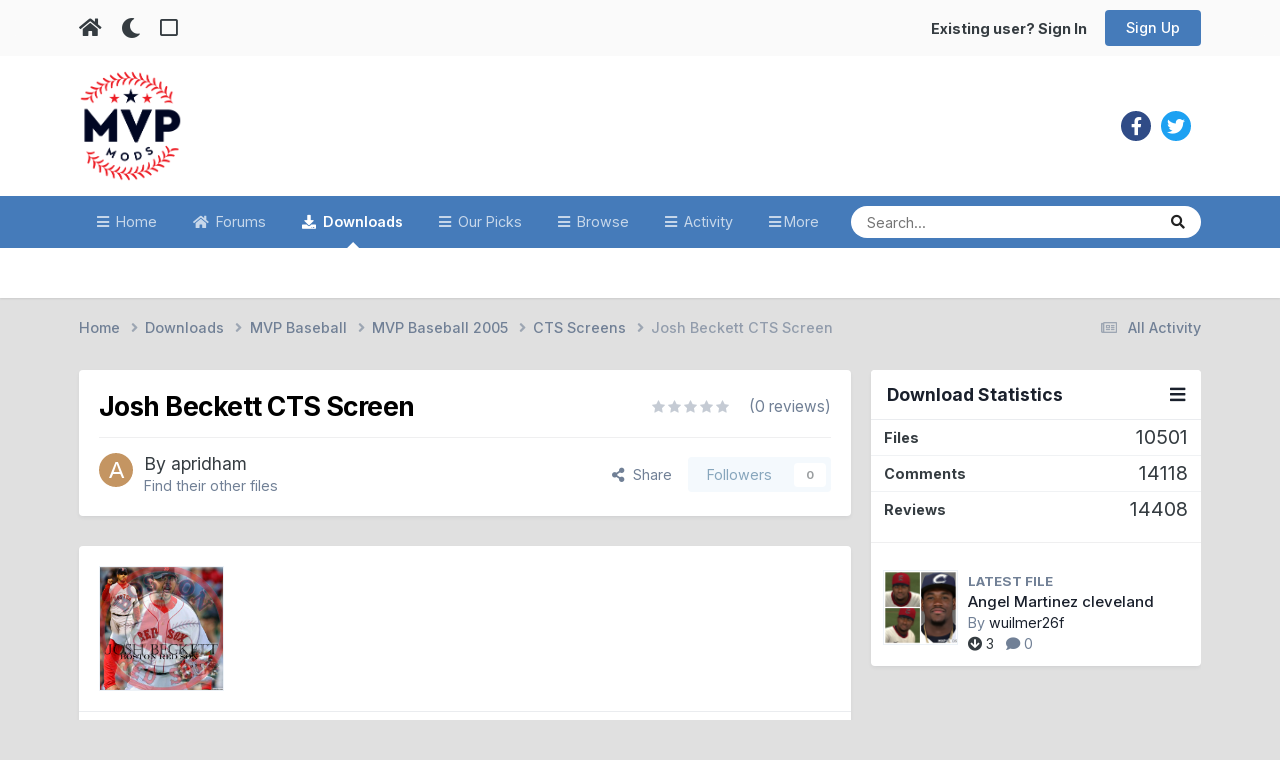

--- FILE ---
content_type: text/html;charset=UTF-8
request_url: https://www.mvpmods.com/files/file/3770-josh-beckett-cts-screen/
body_size: 17043
content:
<!DOCTYPE html>
<html lang="en-US" dir="ltr" class="tee" >
	<head>
		<meta charset="utf-8">
        
		<title>Josh Beckett CTS Screen - CTS Screens - MVP Mods</title>
		
			<script>
  (function(i,s,o,g,r,a,m){i['GoogleAnalyticsObject']=r;i[r]=i[r]||function(){
  (i[r].q=i[r].q||[]).push(arguments)},i[r].l=1*new Date();a=s.createElement(o),
  m=s.getElementsByTagName(o)[0];a.async=1;a.src=g;m.parentNode.insertBefore(a,m)
  })(window,document,'script','//www.google-analytics.com/analytics.js','ga');

  ga('create', 'UA-4641512-1', 'mvpmods.com');
  ga('send', 'pageview');

</script>
		
		
		
		

	<meta name="viewport" content="width=device-width, initial-scale=1">



	<meta name="twitter:card" content="summary_large_image" />


	
		<meta name="twitter:site" content="@mvpmodsteam" />
	



	
		
			
				<meta property="og:image" content="https://www.mvpmods.com/uploads/downloads/mages/24034_josh%20beckett%20copy.jpg">
			
		
	

	
		
			
				<meta property="og:title" content="Josh Beckett CTS Screen">
			
		
	

	
		
			
				<meta property="og:type" content="website">
			
		
	

	
		
			
				<meta property="og:url" content="https://www.mvpmods.com/files/file/3770-josh-beckett-cts-screen/">
			
		
	

	
		
			
				<meta name="description" content="As requested by Beckster24. Enjoy! If you would like me to make a CTS Screen for you, send me a pm!">
			
		
	

	
		
			
				<meta property="og:description" content="As requested by Beckster24. Enjoy! If you would like me to make a CTS Screen for you, send me a pm!">
			
		
	

	
		
			
				<meta property="og:site_name" content="MVP Mods">
			
		
	

	
		
			
				<meta property="og:locale" content="en_US">
			
		
	


	
		<link rel="canonical" href="https://www.mvpmods.com/files/file/3770-josh-beckett-cts-screen/" />
	

	
		<link as="style" rel="preload" href="https://www.mvpmods.com/applications/core/interface/ckeditor/ckeditor/skins/ips/editor.css?t=P1PF" />
	

	
		<link as="style" rel="preload" href="https://www.mvpmods.com/applications/core/interface/ckeditor/ckeditor/skins/ips/editor.css?t=P1PF" />
	

<link rel="alternate" type="application/rss+xml" title="Latest Mods" href="https://www.mvpmods.com/rss/1-latest-mods.xml/" />



<link rel="manifest" href="https://www.mvpmods.com/manifest.webmanifest/">
<meta name="msapplication-config" content="https://www.mvpmods.com/browserconfig.xml/">
<meta name="msapplication-starturl" content="/">
<meta name="application-name" content="MVP Mods">
<meta name="apple-mobile-web-app-title" content="MVP Mods">

	<meta name="theme-color" content="#ffffff">



	<link rel="mask-icon" href="https://www.mvpmods.com/uploads/monthly_2023_02/Logo-01.svg?v=1716396467" color="#ffffff">




	

	
		
			<link rel="icon" sizes="36x36" href="https://www.mvpmods.com/uploads/monthly_2023_02/android-chrome-36x36.png?v=1716396467">
		
	

	
		
			<link rel="icon" sizes="48x48" href="https://www.mvpmods.com/uploads/monthly_2023_02/android-chrome-48x48.png?v=1716396467">
		
	

	
		
			<link rel="icon" sizes="72x72" href="https://www.mvpmods.com/uploads/monthly_2023_02/android-chrome-72x72.png?v=1716396467">
		
	

	
		
			<link rel="icon" sizes="96x96" href="https://www.mvpmods.com/uploads/monthly_2023_02/android-chrome-96x96.png?v=1716396467">
		
	

	
		
			<link rel="icon" sizes="144x144" href="https://www.mvpmods.com/uploads/monthly_2023_02/android-chrome-144x144.png?v=1716396467">
		
	

	
		
			<link rel="icon" sizes="192x192" href="https://www.mvpmods.com/uploads/monthly_2023_02/android-chrome-192x192.png?v=1716396467">
		
	

	
		
			<link rel="icon" sizes="256x256" href="https://www.mvpmods.com/uploads/monthly_2023_02/android-chrome-256x256.png?v=1716396467">
		
	

	
		
			<link rel="icon" sizes="384x384" href="https://www.mvpmods.com/uploads/monthly_2023_02/android-chrome-384x384.png?v=1716396467">
		
	

	
		
			<link rel="icon" sizes="512x512" href="https://www.mvpmods.com/uploads/monthly_2023_02/android-chrome-512x512.png?v=1716396467">
		
	

	
		
			<meta name="msapplication-square70x70logo" content="https://www.mvpmods.com/uploads/monthly_2023_02/msapplication-square70x70logo.png?v=1716396467"/>
		
	

	
		
			<meta name="msapplication-TileImage" content="https://www.mvpmods.com/uploads/monthly_2023_02/msapplication-TileImage.png?v=1716396467"/>
		
	

	
		
			<meta name="msapplication-square150x150logo" content="https://www.mvpmods.com/uploads/monthly_2023_02/msapplication-square150x150logo.png?v=1716396467"/>
		
	

	
		
			<meta name="msapplication-wide310x150logo" content="https://www.mvpmods.com/uploads/monthly_2023_02/msapplication-wide310x150logo.png?v=1716396467"/>
		
	

	
		
			<meta name="msapplication-square310x310logo" content="https://www.mvpmods.com/uploads/monthly_2023_02/msapplication-square310x310logo.png?v=1716396467"/>
		
	

	
		
			
				<link rel="apple-touch-icon" href="https://www.mvpmods.com/uploads/monthly_2023_02/apple-touch-icon-57x57.png?v=1716396467">
			
		
	

	
		
			
				<link rel="apple-touch-icon" sizes="60x60" href="https://www.mvpmods.com/uploads/monthly_2023_02/apple-touch-icon-60x60.png?v=1716396467">
			
		
	

	
		
			
				<link rel="apple-touch-icon" sizes="72x72" href="https://www.mvpmods.com/uploads/monthly_2023_02/apple-touch-icon-72x72.png?v=1716396467">
			
		
	

	
		
			
				<link rel="apple-touch-icon" sizes="76x76" href="https://www.mvpmods.com/uploads/monthly_2023_02/apple-touch-icon-76x76.png?v=1716396467">
			
		
	

	
		
			
				<link rel="apple-touch-icon" sizes="114x114" href="https://www.mvpmods.com/uploads/monthly_2023_02/apple-touch-icon-114x114.png?v=1716396467">
			
		
	

	
		
			
				<link rel="apple-touch-icon" sizes="120x120" href="https://www.mvpmods.com/uploads/monthly_2023_02/apple-touch-icon-120x120.png?v=1716396467">
			
		
	

	
		
			
				<link rel="apple-touch-icon" sizes="144x144" href="https://www.mvpmods.com/uploads/monthly_2023_02/apple-touch-icon-144x144.png?v=1716396467">
			
		
	

	
		
			
				<link rel="apple-touch-icon" sizes="152x152" href="https://www.mvpmods.com/uploads/monthly_2023_02/apple-touch-icon-152x152.png?v=1716396467">
			
		
	

	
		
			
				<link rel="apple-touch-icon" sizes="180x180" href="https://www.mvpmods.com/uploads/monthly_2023_02/apple-touch-icon-180x180.png?v=1716396467">
			
		
	





<link rel="preload" href="//www.mvpmods.com/applications/core/interface/font/fontawesome-webfont.woff2?v=4.7.0" as="font" crossorigin="anonymous">
		


	<link rel="preconnect" href="https://fonts.googleapis.com">
	<link rel="preconnect" href="https://fonts.gstatic.com" crossorigin>
	
		<link href="https://fonts.googleapis.com/css2?family=Inter:wght@300;400;500;600;700&display=swap" rel="stylesheet">
	



	<link rel='stylesheet' href='https://www.mvpmods.com/uploads/css_built_53/341e4a57816af3ba440d891ca87450ff_framework.css?v=653f310d381767549165' media='all'>

	<link rel='stylesheet' href='https://www.mvpmods.com/uploads/css_built_53/05e81b71abe4f22d6eb8d1a929494829_responsive.css?v=653f310d381767549165' media='all'>

	<link rel='stylesheet' href='https://www.mvpmods.com/uploads/css_built_53/90eb5adf50a8c640f633d47fd7eb1778_core.css?v=653f310d381767549165' media='all'>

	<link rel='stylesheet' href='https://www.mvpmods.com/uploads/css_built_53/5a0da001ccc2200dc5625c3f3934497d_core_responsive.css?v=653f310d381767549165' media='all'>

	<link rel='stylesheet' href='https://www.mvpmods.com/uploads/css_built_53/24bd4821c74747f952801a16eb6c868a_main.css?v=653f310d381767549165' media='all'>

	<link rel='stylesheet' href='https://www.mvpmods.com/uploads/css_built_53/13136374e1b49ed2a6386fef2a59fb0c_skins.css?v=653f310d381767549165' media='all'>

	<link rel='stylesheet' href='https://www.mvpmods.com/uploads/css_built_53/63225940445060c5a9f21d31e95bf58e_downloads.css?v=653f310d381767549165' media='all'>

	<link rel='stylesheet' href='https://www.mvpmods.com/uploads/css_built_53/20e9fb241d987e07d4fc702c601c3ed8_downloads_responsive.css?v=653f310d381767549165' media='all'>

	<link rel='stylesheet' href='https://www.mvpmods.com/uploads/css_built_53/ecf8cbf597c675f333fa61d7fe877660_widgets.css?v=653f310d381767549165' media='all'>





<link rel='stylesheet' href='https://www.mvpmods.com/uploads/css_built_53/258adbb6e4f3e83cd3b355f84e3fa002_custom.css?v=653f310d381767549165' media='all'>




		
		

	
	<link rel='shortcut icon' href='https://www.mvpmods.com/uploads/monthly_2023_02/1274972794_Logo-01(1).jpg' type="image/jpeg">

    	
			<link rel="stylesheet" href="https://use.fontawesome.com/releases/v5.15.4/css/all.css">
			<link rel="stylesheet" href="https://use.fontawesome.com/releases/v5.15.4/css/v4-shims.css">
    	
    	<style id="colorTheme" type="text/css"></style>
			
			<style>
				
				.aXenPicture #ipsLayout_header header {
					
					
					background-image: url(https://www.mvpmods.com/uploads/set_resources_53/84c1e40ea0e759e3f1505eb1788ddf3c_pattern.png);
					background-size: cover;
						background-position: center;
						background-repeat: no-repeat;
				}
				

				
				.cForumList .ipsDataItem_unread .ipsDataItem_title::before, .cForumGrid_unread .ipsPhotoPanel h3 a::before {
						content: "New";
						color: #fff;
						background: #c72e2e;
						font-size: 12px;
						vertical-align: middle;
						padding: 0 12px;
						margin: 0 2px 0 2px;
						display: inline-block;
						border-radius: var(--box--radius);
				}
				
			</style>
		
	</head>
	<body class="ipsApp ipsApp_front ipsJS_none ipsClearfix" data-controller="core.front.core.app"  data-message=""  data-pageapp="downloads" data-pagelocation="front" data-pagemodule="downloads" data-pagecontroller="view" data-pageid="3770"   >
		
        

        

		  <a href="#ipsLayout_mainArea" class="ipsHide" title="Go to main content on this page" accesskey="m">Jump to content</a>
			<div class="aXenTopBar ipsResponsive_showDesktop">
					<div class="ipsLayout_container ipsFlex ipsFlex-jc:between ipsFlex-ai:center">
						<div class="aXenTopBar_action">
								<ul class="ipsList_inline">
									
										<li><a href="https://www.mvpmods.com/" data-ipstooltip title="Home"><i class="fas fa-home"></i></a></li>
									
									
										<li class="aXenTopBar_theme" data-ipstooltip title="Change Theme"><i class="fas fa-moon"></i></li>
									

									
											<li class="aXenTopBar_shape" data-ipstooltip title="Change Shape"><i class="far fa-square"></i></li>
									

									

									
								</ul>
							</div>
							
								<div class="aXenTopBar_userNav">
										


	<ul id='elUserNav' class='ipsList_inline cSignedOut ipsResponsive_showDesktop'>
		
        
		
        
      	
        
            
            <li id='elSignInLink'>
                <a href='https://www.mvpmods.com/login/' id='elUserSignIn'>
                    Existing user? Sign In
                </a>
            </li>
            
        
		
			<li>
				
					<a href='https://www.mvpmods.com/register/'  id='elRegisterButton' class='ipsButton ipsButton_normal ipsButton_primary'>Sign Up</a>
				
			</li>
		
      	
	</ul>

								</div>
							
					</div>
			</div>
      





			<div id="ipsLayout_header" class="ipsClearfix">
				
					
<ul id='elMobileNav' class='ipsResponsive_hideDesktop' data-controller='core.front.core.mobileNav'>
	
		
			
			
				
				
			
				
				
			
				
				
			
				
  					
						<li id='aXenelMobileBreadcrumbArrow'>
							<a href='https://www.mvpmods.com/files/category/29-cts-screens/'>
								<i class="fas fa-arrow-left"></i>
							</a>
						</li>
  					
				
				
			
				
				
			
		
	
  
    
    	<li class='aXenTopBar_theme'><i class="fas fa-moon"></i></li>
    
  
    
  
    
  
  	
  
	

	
	
	<li >
		<a data-action="defaultStream" href='https://www.mvpmods.com/discover/'><i class="fa fa-newspaper-o" aria-hidden="true"></i></a>
	</li>
	
  
	

	
		<li class='ipsJS_show'>
			<a href='https://www.mvpmods.com/search/'><i class='fa fa-search'></i></a>
		</li>
	
  
  	
	
  
    

	<li data-ipsDrawer data-ipsDrawer-drawerElem='#elMobileDrawer' >
		<a href='#'>
			
			
				
			
			
			
			<i class='fa fa-navicon'></i>
		</a>
	</li>
</ul>
				
				<header>
          		<div class="aXenSnow"></div>
					<div class="ipsLayout_container">
                    
                      

<a href='https://www.mvpmods.com/' accesskey='1' class="aXenLogo aXenLogo_light"><img src="https://www.mvpmods.com/uploads/monthly_2023_02/mvp-light.png.8c5aade59c682da5b1c63b2818dbc5ad.png" alt='MVP Mods'></a>
<a href='https://www.mvpmods.com/' accesskey='1' class="aXenLogo aXenLogo_dark"><img src="https://www.mvpmods.com/uploads/monthly_2023_02/mvpmods_dark.png.803850ec505e82d2795dd2318c8c746b.png.0a3c81b5d4c9a61ece434c5992fef183.png" alt='MVP Mods'></a>

                      
                      	

	<div class='aXenSocialMedia ipsResponsive_showDesktop ipsFlex ipsFlex-jc:center ipsFlex-ai:center'>
		<a target="_blank" href="https://facebook.com//mvpmods/" rel="noopener" data-ipstooltip _title="Facebook"><i class="fab fa-facebook-f"></i></a>
<a target="_blank" href="https://twitter.com/mvpmodsteam" rel="noopener" data-ipstooltip _title="Twitter"><i class="fab fa-twitter"></i></a>

	</div>
	

                      
                    
						
					</div>
				</header>
       			

	<nav data-controller='core.front.core.navBar' class=' ipsResponsive_showDesktop'>
		<div class='ipsNavBar_primary ipsLayout_container '>
			<ul data-role="primaryNavBar" class='ipsClearfix'>
				


	
		
		
		<li  id='elNavSecondary_10' data-role="navBarItem" data-navApp="cms" data-navExt="Pages">
			
			
				<a href="https://www.mvpmods.com"  data-navItem-id="10" >
					Home<span class='ipsNavBar_active__identifier'></span>
				</a>
			
			
		</li>
	
	

	
		
		
		<li  id='elNavSecondary_11' data-role="navBarItem" data-navApp="forums" data-navExt="Forums">
			
			
				<a href="https://www.mvpmods.com/forums/"  data-navItem-id="11" >
					Forums<span class='ipsNavBar_active__identifier'></span>
				</a>
			
			
		</li>
	
	

	
		
		
			
		
		<li class='ipsNavBar_active' data-active id='elNavSecondary_12' data-role="navBarItem" data-navApp="downloads" data-navExt="Downloads">
			
			
				<a href="https://www.mvpmods.com/files/"  data-navItem-id="12" data-navDefault>
					Downloads<span class='ipsNavBar_active__identifier'></span>
				</a>
			
			
		</li>
	
	

	
		
		
		<li  id='elNavSecondary_9' data-role="navBarItem" data-navApp="core" data-navExt="Promoted">
			
			
				<a href="https://www.mvpmods.com/ourpicks/"  data-navItem-id="9" >
					Our Picks<span class='ipsNavBar_active__identifier'></span>
				</a>
			
			
		</li>
	
	

	
		
		
		<li  id='elNavSecondary_1' data-role="navBarItem" data-navApp="core" data-navExt="CustomItem">
			
			
				<a href="https://www.mvpmods.com"  data-navItem-id="1" >
					Browse<span class='ipsNavBar_active__identifier'></span>
				</a>
			
			
				<ul class='ipsNavBar_secondary ipsHide' data-role='secondaryNavBar'>
					


	
		
		
		<li  id='elNavSecondary_14' data-role="navBarItem" data-navApp="core" data-navExt="Guidelines">
			
			
				<a href="https://www.mvpmods.com/guidelines/"  data-navItem-id="14" >
					Guidelines<span class='ipsNavBar_active__identifier'></span>
				</a>
			
			
		</li>
	
	

	
		
		
		<li  id='elNavSecondary_15' data-role="navBarItem" data-navApp="core" data-navExt="StaffDirectory">
			
			
				<a href="https://www.mvpmods.com/staff/"  data-navItem-id="15" >
					Staff<span class='ipsNavBar_active__identifier'></span>
				</a>
			
			
		</li>
	
	

	
	

                  	
					<li class='ipsHide' id='elNavigationMore_1' data-role='navMore'>
						<a href='#' data-ipsMenu data-ipsMenu-appendTo='#elNavigationMore_1' id='elNavigationMore_1_dropdown'>More <i class='fa fa-caret-down'></i></a>
						<ul class='ipsHide ipsMenu ipsMenu_auto' id='elNavigationMore_1_dropdown_menu' data-role='moreDropdown'></ul>
					</li>
                  	
				</ul>
			
		</li>
	
	

	
		
		
		<li  id='elNavSecondary_2' data-role="navBarItem" data-navApp="core" data-navExt="CustomItem">
			
			
				<a href="https://www.mvpmods.com/discover/"  data-navItem-id="2" >
					Activity<span class='ipsNavBar_active__identifier'></span>
				</a>
			
			
				<ul class='ipsNavBar_secondary ipsHide' data-role='secondaryNavBar'>
					


	
		
		
		<li  id='elNavSecondary_4' data-role="navBarItem" data-navApp="core" data-navExt="AllActivity">
			
			
				<a href="https://www.mvpmods.com/discover/"  data-navItem-id="4" >
					All Activity<span class='ipsNavBar_active__identifier'></span>
				</a>
			
			
		</li>
	
	

	
	

	
	

	
	

                  	
					<li class='ipsHide' id='elNavigationMore_2' data-role='navMore'>
						<a href='#' data-ipsMenu data-ipsMenu-appendTo='#elNavigationMore_2' id='elNavigationMore_2_dropdown'>More <i class='fa fa-caret-down'></i></a>
						<ul class='ipsHide ipsMenu ipsMenu_auto' id='elNavigationMore_2_dropdown_menu' data-role='moreDropdown'></ul>
					</li>
                  	
				</ul>
			
		</li>
	
	

	
		
		
		<li  id='elNavSecondary_8' data-role="navBarItem" data-navApp="core" data-navExt="Search">
			
			
				<a href="https://www.mvpmods.com/search/"  data-navItem-id="8" >
					Search<span class='ipsNavBar_active__identifier'></span>
				</a>
			
			
		</li>
	
	

				<li class='ipsHide' id='elNavigationMore' data-role='navMore'>
					<a href='#' data-ipsMenu data-ipsMenu-appendTo='#elNavigationMore' id='elNavigationMore_dropdown'>More</a>
					<ul class='ipsNavBar_secondary ipsHide' data-role='secondaryNavBar'>
						<li class='ipsHide' id='elNavigationMore_more' data-role='navMore'>
							<a href='#' data-ipsMenu data-ipsMenu-appendTo='#elNavigationMore_more' id='elNavigationMore_more_dropdown'>More <i class='fa fa-caret-down'></i></a>
							<ul class='ipsHide ipsMenu ipsMenu_auto' id='elNavigationMore_more_dropdown_menu' data-role='moreDropdown'></ul>
						</li>
					</ul>
				</li>
			</ul>
			

	<div id="elSearchWrapper">
		<div id='elSearch' data-controller="core.front.core.quickSearch">
			<form accept-charset='utf-8' action='//www.mvpmods.com/search/?do=quicksearch' method='post'>
                <input type='search' id='elSearchField' placeholder='Search...' name='q' autocomplete='off' aria-label='Search'>
                <details class='cSearchFilter'>
                    <summary class='cSearchFilter__text'></summary>
                    <ul class='cSearchFilter__menu'>
                        
                        <li><label><input type="radio" name="type" value="all" ><span class='cSearchFilter__menuText'>Everywhere</span></label></li>
                        
                            
                                <li><label><input type="radio" name="type" value='contextual_{&quot;type&quot;:&quot;downloads_file&quot;,&quot;nodes&quot;:29}' checked><span class='cSearchFilter__menuText'>This Category</span></label></li>
                            
                                <li><label><input type="radio" name="type" value='contextual_{&quot;type&quot;:&quot;downloads_file&quot;,&quot;item&quot;:3770}' checked><span class='cSearchFilter__menuText'>This File</span></label></li>
                            
                        
                        
                            <li><label><input type="radio" name="type" value="core_statuses_status"><span class='cSearchFilter__menuText'>Status Updates</span></label></li>
                        
                            <li><label><input type="radio" name="type" value="cms_pages_pageitem"><span class='cSearchFilter__menuText'>Pages</span></label></li>
                        
                            <li><label><input type="radio" name="type" value="forums_topic"><span class='cSearchFilter__menuText'>Topics</span></label></li>
                        
                            <li><label><input type="radio" name="type" value="downloads_file"><span class='cSearchFilter__menuText'>Files</span></label></li>
                        
                            <li><label><input type="radio" name="type" value="core_members"><span class='cSearchFilter__menuText'>Members</span></label></li>
                        
                    </ul>
                </details>
				<button class='cSearchSubmit' type="submit" aria-label='Search'><i class="fa fa-search"></i></button>
			</form>
		</div>
	</div>

		</div>
	</nav>

				
			</div>

			

      

		<main id="ipsLayout_body" class="ipsLayout_container">
			<div id="ipsLayout_contentArea">
				
<nav class='ipsBreadcrumb ipsBreadcrumb_top ipsFaded_withHover'>
	

	<ul class='ipsList_inline ipsPos_right'>
		
		<li >
			<a data-action="defaultStream" class='ipsType_light '  href='https://www.mvpmods.com/discover/'><i class="fa fa-newspaper-o" aria-hidden="true"></i> <span>All Activity</span></a>
		</li>
		
	</ul>

	<ul data-role="breadcrumbList">
		<li>
			<a title="Home" href='https://www.mvpmods.com/'>
				<span>Home <i class='fa fa-angle-right'></i></span>
			</a>
		</li>
		
		
			<li>
				
					<a href='https://www.mvpmods.com/files/'>
						<span>Downloads <i class='fa fa-angle-right' aria-hidden="true"></i></span>
					</a>
				
			</li>
		
			<li>
				
					<a href='https://www.mvpmods.com/files/category/110-mvp-baseball/'>
						<span>MVP Baseball <i class='fa fa-angle-right' aria-hidden="true"></i></span>
					</a>
				
			</li>
		
			<li>
				
					<a href='https://www.mvpmods.com/files/category/2-mvp-baseball-2005/'>
						<span>MVP Baseball 2005 <i class='fa fa-angle-right' aria-hidden="true"></i></span>
					</a>
				
			</li>
		
			<li>
				
					<a href='https://www.mvpmods.com/files/category/29-cts-screens/'>
						<span>CTS Screens <i class='fa fa-angle-right' aria-hidden="true"></i></span>
					</a>
				
			</li>
		
			<li>
				
					Josh Beckett CTS Screen
				
			</li>
		
	</ul>
</nav>
				

	



	






	




				
				<div id="ipsLayout_contentWrapper">
					
					<div id="ipsLayout_mainArea">
						
						
						
						
						

	




						



<div>
	<div class='ipsColumns ipsColumns_collapsePhone ipsClearfix ipsMargin_bottom'>
		<div class='ipsColumn ipsColumn_fluid'>
			<div class='ipsPageHeader ipsResponsive_pull ipsBox ipsPadding'>
				<div class='ipsFlex ipsFlex-ai:center ipsFlex-fw:wrap ipsGap:4'>
					<div class='ipsFlex-flex:11'>
						<h1 class='ipsType_pageTitle ipsContained_container'>
							
							
							
							
							
							
								<span class='ipsType_break ipsContained'>Josh Beckett CTS Screen </span>
							
						</h1>

						

						
					</div>
					
						<div class='ipsFlex-flex:00'>
							
<div  class='ipsClearfix ipsRating  ipsRating_large'>
	
	<ul class='ipsRating_collective'>
		
			
				<li class='ipsRating_off'>
					<i class='fa fa-star'></i>
				</li>
			
		
			
				<li class='ipsRating_off'>
					<i class='fa fa-star'></i>
				</li>
			
		
			
				<li class='ipsRating_off'>
					<i class='fa fa-star'></i>
				</li>
			
		
			
				<li class='ipsRating_off'>
					<i class='fa fa-star'></i>
				</li>
			
		
			
				<li class='ipsRating_off'>
					<i class='fa fa-star'></i>
				</li>
			
		
	</ul>
</div>&nbsp;&nbsp; <span class='ipsType_normal ipsType_light'>(0 reviews)</span>
						</div>
					
				</div>
				<hr class='ipsHr'>
				<div class='ipsPageHeader__meta ipsFlex ipsFlex-jc:between ipsFlex-ai:center ipsFlex-fw:wrap ipsGap:3'>
					<div class='ipsFlex-flex:11'>
						<div class='ipsPhotoPanel ipsPhotoPanel_tiny ipsClearfix'>
							


	<a href="https://www.mvpmods.com/profile/24034-apridham/" rel="nofollow" data-ipsHover data-ipsHover-width="370" data-ipsHover-target="https://www.mvpmods.com/profile/24034-apridham/?do=hovercard" class="ipsUserPhoto ipsUserPhoto_tiny" title="Go to apridham's profile">
		<img src='data:image/svg+xml,%3Csvg%20xmlns%3D%22http%3A%2F%2Fwww.w3.org%2F2000%2Fsvg%22%20viewBox%3D%220%200%201024%201024%22%20style%3D%22background%3A%23c49562%22%3E%3Cg%3E%3Ctext%20text-anchor%3D%22middle%22%20dy%3D%22.35em%22%20x%3D%22512%22%20y%3D%22512%22%20fill%3D%22%23ffffff%22%20font-size%3D%22700%22%20font-family%3D%22-apple-system%2C%20BlinkMacSystemFont%2C%20Roboto%2C%20Helvetica%2C%20Arial%2C%20sans-serif%22%3EA%3C%2Ftext%3E%3C%2Fg%3E%3C%2Fsvg%3E' alt='apridham' loading="lazy">
	</a>

							<div>
								<p class='ipsType_reset ipsType_large ipsType_blendLinks'>
									By 


<a href='https://www.mvpmods.com/profile/24034-apridham/' rel="nofollow" data-ipsHover data-ipsHover-width='370' data-ipsHover-target='https://www.mvpmods.com/profile/24034-apridham/?do=hovercard&amp;referrer=https%253A%252F%252Fwww.mvpmods.com%252Ffiles%252Ffile%252F3770-josh-beckett-cts-screen%252F' title="Go to apridham's profile" class="ipsType_break">apridham</a>
									
								</p>
								
								<ul class='ipsList_inline ipsType_light ipsType_blendLinks'>
									
										<li><a href='https://www.mvpmods.com/profile/24034-apridham/content/?type=downloads_file'>Find their other files</a></li>
									
									
								</ul>
								
							</div>
						</div>
					</div>
					<div class='ipsFlex-flex:01 ipsResponsive_hidePhone'>
						<div class='ipsShareLinks'>
							
								


    <a href='#elShareItem_1528142391_menu' id='elShareItem_1528142391' data-ipsMenu class='ipsShareButton ipsButton ipsButton_verySmall ipsButton_link ipsButton_link--light'>
        <span><i class='fa fa-share-alt'></i></span> &nbsp;Share
    </a>

    <div class='ipsPadding ipsMenu ipsMenu_normal ipsHide' id='elShareItem_1528142391_menu' data-controller="core.front.core.sharelink">
        
        
        <span data-ipsCopy data-ipsCopy-flashmessage>
            <a href="https://www.mvpmods.com/files/file/3770-josh-beckett-cts-screen/" class="ipsButton ipsButton_light ipsButton_small ipsButton_fullWidth" data-role="copyButton" data-clipboard-text="https://www.mvpmods.com/files/file/3770-josh-beckett-cts-screen/" data-ipstooltip title='Copy Link to Clipboard'><i class="fa fa-clone"></i> https://www.mvpmods.com/files/file/3770-josh-beckett-cts-screen/</a>
        </span>
        <ul class='ipsShareLinks ipsMargin_top:half'>
            
                <li>
<a href="https://bsky.app/intent/compose?text=Josh+Beckett+CTS+Screen%20-%20https%3A%2F%2Fwww.mvpmods.com%2Ffiles%2Ffile%2F3770-josh-beckett-cts-screen%2F" class="cShareLink cShareLink_bluesky" target="_blank" data-role="shareLink" title='Share on Bluesky' data-ipsTooltip rel='nofollow noopener'>
    <i class="fa fa-bluesky"></i>
</a></li>
            
                <li>
<a href="https://x.com/share?url=https%3A%2F%2Fwww.mvpmods.com%2Ffiles%2Ffile%2F3770-josh-beckett-cts-screen%2F" class="cShareLink cShareLink_x" target="_blank" data-role="shareLink" title='Share on X' data-ipsTooltip rel='nofollow noopener'>
    <i class="fa fa-x"></i>
</a></li>
            
                <li>
<a href="https://www.facebook.com/sharer/sharer.php?u=https%3A%2F%2Fwww.mvpmods.com%2Ffiles%2Ffile%2F3770-josh-beckett-cts-screen%2F" class="cShareLink cShareLink_facebook" target="_blank" data-role="shareLink" title='Share on Facebook' data-ipsTooltip rel='noopener nofollow'>
	<i class="fa fa-facebook"></i>
</a></li>
            
                <li>
<a href="https://www.reddit.com/submit?url=https%3A%2F%2Fwww.mvpmods.com%2Ffiles%2Ffile%2F3770-josh-beckett-cts-screen%2F&amp;title=Josh+Beckett+CTS+Screen" rel="nofollow noopener" class="cShareLink cShareLink_reddit" target="_blank" title='Share on Reddit' data-ipsTooltip>
	<i class="fa fa-reddit"></i>
</a></li>
            
        </ul>
        
            <hr class='ipsHr'>
            <button class='ipsHide ipsButton ipsButton_verySmall ipsButton_light ipsButton_fullWidth ipsMargin_top:half' data-controller='core.front.core.webshare' data-role='webShare' data-webShareTitle='Josh Beckett CTS Screen' data-webShareText='Josh Beckett CTS Screen' data-webShareUrl='https://www.mvpmods.com/files/file/3770-josh-beckett-cts-screen/'>More sharing options...</button>
        
    </div>

							
							

								
                            

							



							

<div data-followApp='downloads' data-followArea='file' data-followID='3770' data-controller='core.front.core.followButton'>
	

	<a href='https://www.mvpmods.com/login/' rel="nofollow" class="ipsFollow ipsPos_middle ipsButton ipsButton_light ipsButton_verySmall ipsButton_disabled" data-role="followButton" data-ipsTooltip title='Sign in to follow this'>
		<span>Followers</span>
		<span class='ipsCommentCount'>0</span>
	</a>

</div>
						</div>
					</div>
				</div>
			</div>
		</div>
	</div>

	


    
	
	

	<div class='ipsBox ipsResponsive_pull'>
		
			<section>
				<h2 class='ipsType_sectionTitle ipsType_reset ipsHide'>1 Screenshot</h2>
				<div class='ipsPadding ipsBorder_bottom'>
					<div class='ipsCarousel ipsClearfix' data-ipsCarousel data-ipsCarousel-showDots>
						<div class='ipsCarousel_inner'>
							<ul class='cDownloadsCarousel ipsClearfix' data-role="carouselItems">
								
								
									<li class='ipsCarousel_item' data-ipsLazyLoad>
										<span style='background-image: url(http://www.mvpmods.com/uploads/downloads/images/24034_josh%20beckett%20copy.jpg)' class="ipsThumb ipsThumb_medium ipsThumb_bg ipsCursor_pointer" data-ipsLightbox data-ipsLightbox-group="download_3770" data-fullURL="http://www.mvpmods.com/uploads/downloads/images/24034_josh%20beckett%20copy.jpg">
											<img src="http://www.mvpmods.com/uploads/downloads/images/24034_josh%20beckett%20copy.jpg" alt="">
										</span>
									</li>
								
							</ul>
						</div>
						<span class='ipsCarousel_shadow ipsCarousel_shadowLeft'></span>
						<span class='ipsCarousel_shadow ipsCarousel_shadowRight'></span>
						<a href='#' class='ipsCarousel_nav ipsHide' data-action='prev'><i class='fa fa-chevron-left'></i></a>
						<a href='#' class='ipsCarousel_nav ipsHide' data-action='next'><i class='fa fa-chevron-right'></i></a>
					</div>
				</div>
			</section>
		 
		<div class='ipsColumns ipsColumns_collapsePhone'>
			<article class='ipsColumn ipsColumn_fluid'>
				
				

				<div class='ipsPadding'>
				
					<section class='ipsType_normal '>
						<h2 class='ipsType_sectionHead ipsMargin_bottom:half'>About This File</h2>
						<div class='ipsType_richText ipsContained ipsType_break ipsSpacer_bottom' data-controller='core.front.core.lightboxedImages'>
							<p>As requested by Beckster24. Enjoy!

If you would like me to make a CTS Screen for you, send me a pm!</p>

						</div>
						
						

						
					</section>
				
				</div>
			</article>
			<aside class='ipsColumn ipsColumn_wide'>
				<div class='ipsPadding'>
					<ul class="ipsToolList ipsToolList_vertical ipsClearfix">
						
							
								

<span class="ipsType_light ipsType_blendLinks ipsResponsive_hidePhone ipsResponsive_inline"><i class="fa fa-info-circle"></i> Create an account or sign in to download this</span>

							
						
						
					</ul>
					<hr class='ipsHr'>

				
				<h2 class='ipsType_sectionHead'>File Information</h2>
				<ul class="ipsDataList ipsDataList_reducedSpacing ipsSpacer_top">
					<li class="ipsDataItem">
						<span class="ipsDataItem_generic ipsDataItem_size3"><strong>Views</strong></span>
						<span class="ipsDataItem_generic cFileInfoData">2942</span>
					</li>
					
					
						<li class="ipsDataItem">
							<span class="ipsDataItem_generic ipsDataItem_size3"><strong>Downloads</strong></span>
							<span class="ipsDataItem_generic cFileInfoData">157</span>
						</li>
					
					<li class="ipsDataItem">
						<span class="ipsDataItem_generic ipsDataItem_size3"><strong>Submitted</strong></span>
						<span class="ipsDataItem_generic cFileInfoData"><time datetime='2007-02-10T01:34:48Z' title='02/10/07 01:34  AM' data-short='18 yr'>February 10, 2007</time></span>
					</li>
					
					
						<li class="ipsDataItem">
							<span class="ipsDataItem_generic ipsDataItem_size3"><strong>Updated</strong></span>
							<span class="ipsDataItem_generic cFileInfoData"><time datetime='1970-01-01T00:00:00Z' title='01/01/70 12:00  AM' data-short='56 yr'>January 1, 1970</time></span>
						</li>
					
					
					

					
				</ul>
				</div>
			</aside>
		</div>
		
	</div>

	<div class='ipsBox ipsPadding ipsResponsive_pull ipsResponsive_showPhone ipsMargin_top'>
		<div class='ipsShareLinks'>
			

			
				


    <a href='#elShareItem_319734699_menu' id='elShareItem_319734699' data-ipsMenu class='ipsShareButton ipsButton ipsButton_verySmall ipsButton_light '>
        <span><i class='fa fa-share-alt'></i></span> &nbsp;Share
    </a>

    <div class='ipsPadding ipsMenu ipsMenu_normal ipsHide' id='elShareItem_319734699_menu' data-controller="core.front.core.sharelink">
        
        
        <span data-ipsCopy data-ipsCopy-flashmessage>
            <a href="https://www.mvpmods.com/files/file/3770-josh-beckett-cts-screen/" class="ipsButton ipsButton_light ipsButton_small ipsButton_fullWidth" data-role="copyButton" data-clipboard-text="https://www.mvpmods.com/files/file/3770-josh-beckett-cts-screen/" data-ipstooltip title='Copy Link to Clipboard'><i class="fa fa-clone"></i> https://www.mvpmods.com/files/file/3770-josh-beckett-cts-screen/</a>
        </span>
        <ul class='ipsShareLinks ipsMargin_top:half'>
            
                <li>
<a href="https://bsky.app/intent/compose?text=Josh+Beckett+CTS+Screen%20-%20https%3A%2F%2Fwww.mvpmods.com%2Ffiles%2Ffile%2F3770-josh-beckett-cts-screen%2F" class="cShareLink cShareLink_bluesky" target="_blank" data-role="shareLink" title='Share on Bluesky' data-ipsTooltip rel='nofollow noopener'>
    <i class="fa fa-bluesky"></i>
</a></li>
            
                <li>
<a href="https://x.com/share?url=https%3A%2F%2Fwww.mvpmods.com%2Ffiles%2Ffile%2F3770-josh-beckett-cts-screen%2F" class="cShareLink cShareLink_x" target="_blank" data-role="shareLink" title='Share on X' data-ipsTooltip rel='nofollow noopener'>
    <i class="fa fa-x"></i>
</a></li>
            
                <li>
<a href="https://www.facebook.com/sharer/sharer.php?u=https%3A%2F%2Fwww.mvpmods.com%2Ffiles%2Ffile%2F3770-josh-beckett-cts-screen%2F" class="cShareLink cShareLink_facebook" target="_blank" data-role="shareLink" title='Share on Facebook' data-ipsTooltip rel='noopener nofollow'>
	<i class="fa fa-facebook"></i>
</a></li>
            
                <li>
<a href="https://www.reddit.com/submit?url=https%3A%2F%2Fwww.mvpmods.com%2Ffiles%2Ffile%2F3770-josh-beckett-cts-screen%2F&amp;title=Josh+Beckett+CTS+Screen" rel="nofollow noopener" class="cShareLink cShareLink_reddit" target="_blank" title='Share on Reddit' data-ipsTooltip>
	<i class="fa fa-reddit"></i>
</a></li>
            
        </ul>
        
            <hr class='ipsHr'>
            <button class='ipsHide ipsButton ipsButton_verySmall ipsButton_light ipsButton_fullWidth ipsMargin_top:half' data-controller='core.front.core.webshare' data-role='webShare' data-webShareTitle='Josh Beckett CTS Screen' data-webShareText='Josh Beckett CTS Screen' data-webShareUrl='https://www.mvpmods.com/files/file/3770-josh-beckett-cts-screen/'>More sharing options...</button>
        
    </div>

			
				
            

			

<div data-followApp='downloads' data-followArea='file' data-followID='3770' data-controller='core.front.core.followButton'>
	

	<a href='https://www.mvpmods.com/login/' rel="nofollow" class="ipsFollow ipsPos_middle ipsButton ipsButton_light ipsButton_verySmall ipsButton_disabled" data-role="followButton" data-ipsTooltip title='Sign in to follow this'>
		<span>Followers</span>
		<span class='ipsCommentCount'>0</span>
	</a>

</div>
			



		</div>
	</div>
	
	
		<div class='ipsPager ipsSpacer_top'>
			<div class="ipsPager_prev">
				
			</div>
			
				<div class="ipsPager_next">
					<a href="https://www.mvpmods.com/files/file/2243-ksm-stadiums-theme-v2/" title="Next File">
						<span class="ipsPager_type">Next File</span>
						<span class="ipsPager_title ipsType_light ipsTruncate ipsTruncate_line">K.S.M Stadiums Theme V2</span>
					</a>
				</div>
			
		</div>
		<hr class='ipsHr'>
	

	
		<a id="replies"></a>
		<h2 class='ipsHide'>User Feedback</h2>
		<div class='ipsMargin_top'>
<div class='ipsResponsive_pull' data-controller='core.front.core.commentsWrapper' data-tabsId='3a0ef7b9b7a953ba992e62c5f4344958'>
	
<div class='ipsTabs ipsClearfix' id='elTabs_3a0ef7b9b7a953ba992e62c5f4344958' data-ipsTabBar data-ipsTabBar-contentArea='#ipsTabs_content_3a0ef7b9b7a953ba992e62c5f4344958' >
	<a href='#elTabs_3a0ef7b9b7a953ba992e62c5f4344958' data-action='expandTabs'><i class='fa fa-caret-down'></i></a>
	<ul role='tablist'>
		
			<li>
				<a href='https://www.mvpmods.com/files/file/3770-josh-beckett-cts-screen/?tab=reviews' id='3a0ef7b9b7a953ba992e62c5f4344958_tab_reviews' class="ipsTabs_item ipsTabs_activeItem" title='0 Reviews' role="tab" aria-selected="true">
					0 Reviews
				</a>
			</li>
		
			<li>
				<a href='https://www.mvpmods.com/files/file/3770-josh-beckett-cts-screen/?tab=comments' id='3a0ef7b9b7a953ba992e62c5f4344958_tab_comments' class="ipsTabs_item " title='0 Comments' role="tab" aria-selected="false">
					0 Comments
				</a>
			</li>
		
	</ul>
</div>
<section id='ipsTabs_content_3a0ef7b9b7a953ba992e62c5f4344958' class='ipsTabs_panels ipsTabs_contained'>
	
		
			<div id='ipsTabs_elTabs_3a0ef7b9b7a953ba992e62c5f4344958_3a0ef7b9b7a953ba992e62c5f4344958_tab_reviews_panel' class="ipsTabs_panel" aria-labelledby="3a0ef7b9b7a953ba992e62c5f4344958_tab_reviews" aria-hidden="false">
				

<div data-controller='core.front.core.commentFeed' data-autoPoll data-commentsType='reviews' data-baseURL='https://www.mvpmods.com/files/file/3770-josh-beckett-cts-screen/' data-lastPage data-feedID='file-3770-reviews' id='reviews'>
	
		
		<div id='elFileReviewForm'>
			

	
		<div class='ipsPadding_bottom ipsBorder_bottom ipsMargin_bottom cGuestTeaser'>
			<h2 class='ipsType_pageTitle'>Join the conversation</h2>
			<p class='ipsType_normal ipsType_reset'>
	
				
					You can post now and register later.
				
				If you have an account, <a class='ipsType_brandedLink' href='https://www.mvpmods.com/login/' data-ipsDialog data-ipsDialog-size='medium' data-ipsDialog-title='Sign In Now'>sign in now</a> to post with your account.
				
					<br><span class='ipsType_warning'><strong>Note:</strong> Your post will require moderator approval before it will be visible.</span>
				
			</p>
	
		</div>
	

<div class='ipsPhotoPanel ipsPhotoPanel_medium ipsPhotoPanel_notPhone ipsClearfix' >
	

	<span class='ipsUserPhoto ipsUserPhoto_medium '>
		<img src='https://www.mvpmods.com/uploads/set_resources_53/84c1e40ea0e759e3f1505eb1788ddf3c_default_photo.png' alt='Guest' loading="lazy">
	</span>

	<div>
		<form accept-charset='utf-8' class="ipsForm" action="https://www.mvpmods.com/files/file/3770-josh-beckett-cts-screen/?_review=1" method="post" enctype="multipart/form-data">
			<input type="hidden" name="review_submitted" value="1">
			
				<input type="hidden" name="csrfKey" value="88011f625b895cc9dcf7a39b9f6ef73a">
			
				<input type="hidden" name="captcha_field" value="1">
			
			
				<input type="hidden" name="MAX_FILE_SIZE" value="7340032">
				<input type="hidden" name="plupload" value="4e8d6b5a81e0831fd48714d83f79862b">
			
			
			<ul class='ipsForm ipsForm_vertical ' data-role='reviewForm'>
				
					
						
<li class='ipsFieldRow ipsClearfix  ' >
	
		
			<label class='ipsFieldRow_label' for='elInput_guest_email'>
				<span>Your email address</span> <span class='ipsFieldRow_required'>Required</span>
			</label>
		
		<div class='ipsFieldRow_content' >
			
			


	<input
		type="email"
		name="guest_email"
        
		id="elInput_guest_email"
		aria-required='true'
		
		
		
		
		
		autocomplete="email"
	>
	
	
	

			
			

<br>
<span class='ipsFieldRow_desc'>
	This will not be shown to other users.
</span>
			
			
		</div>
	
</li>
					
						
<li class='ipsFieldRow ipsClearfix  ' >
	
		
			<label class='ipsFieldRow_label' for='captcha_field'>
				<span>Security Check</span> 
			</label>
		
		<div class='ipsFieldRow_content' >
			
			
<div data-ipsCaptcha data-ipsCaptcha-service='recaptcha2' data-ipsCaptcha-key="6Ld2mUYUAAAAANPHD_p-zEk2k7BPYgrE5AFk2qlE" data-ipsCaptcha-lang="en_US" data-ipsCaptcha-theme="light">
	<noscript>
	  <div style="width: 302px; height: 352px;">
	    <div style="width: 302px; height: 352px; position: relative;">
	      <div style="width: 302px; height: 352px; position: absolute;">
	        <iframe src="https://www.google.com/recaptcha/api/fallback?k=6Ld2mUYUAAAAANPHD_p-zEk2k7BPYgrE5AFk2qlE" style="width: 302px; height:352px; border-style: none;">
	        </iframe>
	      </div>
	      <div style="width: 250px; height: 80px; position: absolute; border-style: none; bottom: 21px; left: 25px; margin: 0px; padding: 0px; right: 25px;">
	        <textarea id="g-recaptcha-response" name="g-recaptcha-response" class="g-recaptcha-response" style="width: 250px; height: 80px; border: 1px solid #c1c1c1; margin: 0px; padding: 0px; resize: none;"></textarea>
	      </div>
	    </div>
	  </div>
	</noscript>
</div>
			
			
			
			
		</div>
	
</li>
					
						
<li class='ipsFieldRow ipsClearfix  ' >
	
		
			<label class='ipsFieldRow_label' for='file_rating_value'>
				<span>Your rating</span> <span class='ipsFieldRow_required'>Required</span>
			</label>
		
		<div class='ipsFieldRow_content' >
			
			
<input type='hidden' name='file_rating_value' value="0">
<div data-ipsRating data-ipsRating-changeRate='true' data-ipsRating-size='veryLarge'  >
	
		<input type='radio' name='file_rating_value' id='file_rating_value_1' value='1' > <label for='file_rating_value_1'>1</label>
	
		<input type='radio' name='file_rating_value' id='file_rating_value_2' value='2' > <label for='file_rating_value_2'>2</label>
	
		<input type='radio' name='file_rating_value' id='file_rating_value_3' value='3' > <label for='file_rating_value_3'>3</label>
	
		<input type='radio' name='file_rating_value' id='file_rating_value_4' value='4' > <label for='file_rating_value_4'>4</label>
	
		<input type='radio' name='file_rating_value' id='file_rating_value_5' value='5' > <label for='file_rating_value_5'>5</label>
	
</div>
			
			
			
			
		</div>
	
</li>
					
						
<li class='ipsFieldRow ipsClearfix  ' >
	
		
			<label class='ipsFieldRow_label' for='file_review_text'>
				<span>Your review</span> <span class='ipsFieldRow_required'>Required</span>
			</label>
		
		<div class='ipsFieldRow_content' >
			
			

		<div class='ipsComposeArea_editor' data-role="editor">
			

<div class='ipsType_normal ipsType_richText ipsType_break' data-ipsEditor data-ipsEditor-controller="https://www.mvpmods.com/index.php?app=core&amp;module=system&amp;controller=editor" data-ipsEditor-minimized  data-ipsEditor-toolbars='{&quot;desktop&quot;:[{&quot;name&quot;:&quot;row1&quot;,&quot;items&quot;:[&quot;Bold&quot;,&quot;Italic&quot;,&quot;Underline&quot;,&quot;Strike&quot;,&quot;-&quot;,&quot;ipsLink&quot;,&quot;Ipsquote&quot;,&quot;ipsCode&quot;,&quot;ipsEmoticon&quot;,&quot;-&quot;,&quot;BulletedList&quot;,&quot;NumberedList&quot;,&quot;Indent&quot;,&quot;-&quot;,&quot;JustifyLeft&quot;,&quot;JustifyCenter&quot;,&quot;JustifyRight&quot;,&quot;-&quot;,&quot;TextColor&quot;,&quot;FontSize&quot;,&quot;-&quot;,&quot;ipsPreview&quot;]},&quot;\/&quot;],&quot;tablet&quot;:[{&quot;name&quot;:&quot;row1&quot;,&quot;items&quot;:[&quot;Bold&quot;,&quot;Italic&quot;,&quot;Underline&quot;,&quot;-&quot;,&quot;ipsLink&quot;,&quot;Ipsquote&quot;,&quot;ipsEmoticon&quot;,&quot;-&quot;,&quot;BulletedList&quot;,&quot;NumberedList&quot;,&quot;-&quot;,&quot;ipsPreview&quot;]},&quot;\/&quot;],&quot;phone&quot;:[{&quot;name&quot;:&quot;row1&quot;,&quot;items&quot;:[&quot;Bold&quot;,&quot;Italic&quot;,&quot;Underline&quot;,&quot;-&quot;,&quot;ipsEmoticon&quot;,&quot;-&quot;,&quot;ipsLink&quot;,&quot;-&quot;,&quot;ipsPreview&quot;]},&quot;\/&quot;]}' data-ipsEditor-extraPlugins='' data-ipsEditor-postKey="a3984bb3251812d62b6a3391816a1048" data-ipsEditor-autoSaveKey="review-downloads/downloads-3770"  data-ipsEditor-skin="ips" data-ipsEditor-name="file_review_text" data-ipsEditor-pasteBehaviour='force'  data-ipsEditor-ipsPlugins="ipsautolink,ipsautosave,ipsctrlenter,ipscode,ipscontextmenu,ipsemoticon,ipsimage,ipslink,ipsmentions,ipspage,ipspaste,ipsquote,ipsspoiler,ipsautogrow,ipssource,removeformat,ipsgiphy,ipspreview" >
    <div data-role='editorComposer'>
		<noscript>
			<textarea name="file_review_text_noscript" rows="15"></textarea>
		</noscript>
		<div class="ipsHide norewrite" data-role="mainEditorArea">
			<textarea name="file_review_text" data-role='contentEditor' class="ipsHide" tabindex='1'></textarea>
		</div>
		
			<div class='ipsComposeArea_dummy ipsJS_show' tabindex='1'><i class='fa fa-comment-o'></i> Add a review...</div>
		
		<div class="ipsHide ipsComposeArea_editorPaste" data-role="pasteMessage">
			<p class='ipsType_reset ipsPad_half'>
				
					<a class="ipsPos_right ipsType_normal ipsCursor_pointer ipsComposeArea_editorPasteSwitch" data-action="removePasteFormatting" title='Keep no formatting' data-ipsTooltip>&times;</a>
					<i class="fa fa-info-circle"></i>&nbsp; Pasted as rich text. &nbsp;&nbsp;<a class='ipsCursor_pointer' data-action="keepPasteFormatting">Restore formatting</a>
				
			</p>
		</div>
		<div class="ipsHide ipsComposeArea_editorPaste" data-role="emoticonMessage">
			<p class='ipsType_reset ipsPad_half'>
				<i class="fa fa-info-circle"></i>&nbsp; Only 75 emoji are allowed.
			</p>
		</div>
		<div class="ipsHide ipsComposeArea_editorPaste" data-role="embedMessage">
			<p class='ipsType_reset ipsPad_half'>
				<a class="ipsPos_right ipsType_normal ipsCursor_pointer ipsComposeArea_editorPasteSwitch" data-action="keepEmbeddedMedia" title='Keep embedded content' data-ipsTooltip>&times;</a>
				<i class="fa fa-info-circle"></i>&nbsp; Your link has been automatically embedded. &nbsp;&nbsp;<a class='ipsCursor_pointer' data-action="removeEmbeddedMedia">Display as a link instead</a>
			</p>
		</div>
		<div class="ipsHide ipsComposeArea_editorPaste" data-role="embedFailMessage">
			<p class='ipsType_reset ipsPad_half'>
			</p>
		</div>
		<div class="ipsHide ipsComposeArea_editorPaste" data-role="autoSaveRestoreMessage">
			<p class='ipsType_reset ipsPad_half'>
				<a class="ipsPos_right ipsType_normal ipsCursor_pointer ipsComposeArea_editorPasteSwitch" data-action="keepRestoredContents" title='Keep restored contents' data-ipsTooltip>&times;</a>
				<i class="fa fa-info-circle"></i>&nbsp; Your previous content has been restored. &nbsp;&nbsp;<a class='ipsCursor_pointer' data-action="clearEditorContents">Clear editor</a>
			</p>
		</div>
		<div class="ipsHide ipsComposeArea_editorPaste" data-role="imageMessage">
			<p class='ipsType_reset ipsPad_half'>
				<a class="ipsPos_right ipsType_normal ipsCursor_pointer ipsComposeArea_editorPasteSwitch" data-action="removeImageMessage">&times;</a>
				<i class="fa fa-info-circle"></i>&nbsp; You cannot paste images directly. Upload or insert images from URL.
			</p>
		</div>
		
	<div data-ipsEditor-toolList class="ipsAreaBackground_light ipsClearfix">
		<div data-role='attachmentArea'>
			<div class="ipsComposeArea_dropZone ipsComposeArea_dropZoneSmall ipsClearfix ipsClearfix" id='elEditorDrop_file_review_text'>
				<div>
					<ul class='ipsList_inline ipsClearfix'>
						
						
						<div>
							<ul class='ipsList_inline ipsClearfix'>
								<li class='ipsPos_right'>
									<a class="ipsButton ipsButton_veryLight ipsButton_verySmall" href='#' data-ipsDialog data-ipsDialog-forceReload data-ipsDialog-title='Insert image from URL' data-ipsDialog-url="https://www.mvpmods.com/index.php?app=core&amp;module=system&amp;controller=editor&amp;do=link&amp;image=1&amp;postKey=a3984bb3251812d62b6a3391816a1048&amp;editorId=file_review_text&amp;csrfKey=88011f625b895cc9dcf7a39b9f6ef73a">Insert image from URL</a>
								</li>
							</ul>
						</div>
						
					</ul>
				</div>
			</div>		
		</div>
	</div>
	</div>
	<div data-role='editorPreview' class='ipsHide'>
		<div class='ipsAreaBackground_light ipsPad_half' data-role='previewToolbar'>
			<a href='#' class='ipsPos_right' data-action='closePreview' title='Return to editing mode' data-ipsTooltip>&times;</a>
			<ul class='ipsButton_split'>
				<li data-action='resizePreview' data-size='desktop'><a href='#' title='View at approximate desktop size' data-ipsTooltip class='ipsButton ipsButton_verySmall ipsButton_primary'>Desktop</a></li>
				<li data-action='resizePreview' data-size='tablet'><a href='#' title='View at approximate tablet size' data-ipsTooltip class='ipsButton ipsButton_verySmall ipsButton_light'>Tablet</a></li>
				<li data-action='resizePreview' data-size='phone'><a href='#' title='View at approximate phone size' data-ipsTooltip class='ipsButton ipsButton_verySmall ipsButton_light'>Phone</a></li>
			</ul>
		</div>
		<div data-role='previewContainer' class='ipsAreaBackground ipsType_center'></div>
	</div>
</div>
		</div>

			
			
			
			
		</div>
	
</li>
					
				
				<li class='ipsFieldRow ipsClearfix'>
					<div class='ipsFieldRow_content'>
						<button type='submit' class='ipsButton ipsButton_primary'>Add review</button>
					</div>
				</li>
			</ul>
		</form>
	</div>
</div>
		</div>
	
	
</div>
			</div>
		
	
		
	
</section>

</div></div>
	
</div>


						


					</div>
					


	<div id='ipsLayout_sidebar' class='ipsLayout_sidebarright ' data-controller='core.front.widgets.sidebar'>
		
		
		
		


	<div class='cWidgetContainer '  data-role='widgetReceiver' data-orientation='vertical' data-widgetArea='sidebar'>
		<ul class='ipsList_reset'>
			
				
					
					<li class='ipsWidget ipsWidget_vertical ipsBox  ' data-blockID='app_downloads_downloadStats_u4qjlfwgo' data-blockConfig="true" data-blockTitle="Download Statistics" data-blockErrorMessage="This block cannot be shown. This could be because it needs configuring, is unable to show on this page, or will show after reloading this page."  data-controller='core.front.widgets.block'>
<h3 class='ipsType_reset ipsWidget_title'>Download Statistics</h3>
<div class='ipsWidget_inner'>
	
		<ul class='ipsDataList' id='elDownloadsStats'>
			<li class='ipsDataItem'>
				<div class='ipsDataItem_main ipsPos_middle'>
					<strong>Files</strong>
				</div>
				<div class='ipsDataItem_stats ipsDataItem_statsLarge'>
					<span class='ipsDataItem_stats_number'>10501</span>
				</div>
			</li>
			
				<li class='ipsDataItem'>
					<div class='ipsDataItem_main ipsPos_middle'>
						<strong>Comments</strong>
					</div>
					<div class='ipsDataItem_stats ipsDataItem_statsLarge'>
						<span class='ipsDataItem_stats_number'>14118</span>
					</div>
				</li>
			
			
				<li class='ipsDataItem'>
					<div class='ipsDataItem_main ipsPos_middle'>
						<strong>Reviews</strong>
					</div>
					<div class='ipsDataItem_stats ipsDataItem_statsLarge'>
						<span class='ipsDataItem_stats_number'>14408</span>
					</div>
				</li>
			
		</ul>
		<hr class='ipsHr'>
		
			<div id='elDownloadStatsLatest' class='ipsClearfix ipsPadding:half ipsPadding_top:none'>
				


	
	<span style='background-image: url( "https://www.mvpmods.com/uploads/downloads/monthly_2026_01/FotoJet.jpg.635026e33decb7aa28afa5bbd69e132c.jpg" )' class='ipsPos_left ipsThumb ipsThumb_small ipsThumb_bg'>
		<img src='https://www.mvpmods.com/uploads/downloads/monthly_2026_01/FotoJet.jpg.635026e33decb7aa28afa5bbd69e132c.jpg' alt='More information about &quot;Angel Martinez cleveland&quot;'  loading="lazy">
	</span>
 
				<div class='ipsWidget_latestItem'>
					<strong class='ipsType_small ipsType_uppercase ipsType_light'>Latest File</strong><br>
					<div class='ipsType_break ipsContained'><a href="https://www.mvpmods.com/files/file/12252-angel-martinez-cleveland/" title='View the file Angel Martinez cleveland' class='ipsDataItem_title'>Angel Martinez cleveland</a></div>
					<span class='ipsType_light ipsType_medium'>By 


<a href='https://www.mvpmods.com/profile/6782175-wuilmer26f/' rel="nofollow" data-ipsHover data-ipsHover-width='370' data-ipsHover-target='https://www.mvpmods.com/profile/6782175-wuilmer26f/?do=hovercard&amp;referrer=https%253A%252F%252Fwww.mvpmods.com%252Ffiles%252Ffile%252F11939-1994-mlb-teams%252F' title="Go to wuilmer26f's profile" class="ipsType_break">wuilmer26f</a></span>
					<p class='ipsType_medium ipsType_reset'><i class='fa fa-arrow-circle-down'></i> 3 &nbsp;&nbsp;<span class='ipsType_light'><i class='fa fa-comment'></i> 0</span></p>
				</div>
			</div>
		
	
</div></li>
				
			
		</ul>
	</div>

	</div>

				</div>
				
				
<nav class='ipsBreadcrumb ipsBreadcrumb_bottom ipsFaded_withHover'>
	
		


	<a href='#' id='elRSS' class='ipsPos_right ipsType_large' title='Available RSS feeds' data-ipsTooltip data-ipsMenu data-ipsMenu-above><i class='fa fa-rss-square'></i></a>
	<ul id='elRSS_menu' class='ipsMenu ipsMenu_auto ipsHide'>
		
			<li class='ipsMenu_item'><a title="Latest Mods" href="https://www.mvpmods.com/rss/1-latest-mods.xml/">Latest Mods</a></li>
		
	</ul>

	

	<ul class='ipsList_inline ipsPos_right'>
		
		<li >
			<a data-action="defaultStream" class='ipsType_light '  href='https://www.mvpmods.com/discover/'><i class="fa fa-newspaper-o" aria-hidden="true"></i> <span>All Activity</span></a>
		</li>
		
	</ul>

	<ul data-role="breadcrumbList">
		<li>
			<a title="Home" href='https://www.mvpmods.com/'>
				<span>Home <i class='fa fa-angle-right'></i></span>
			</a>
		</li>
		
		
			<li>
				
					<a href='https://www.mvpmods.com/files/'>
						<span>Downloads <i class='fa fa-angle-right' aria-hidden="true"></i></span>
					</a>
				
			</li>
		
			<li>
				
					<a href='https://www.mvpmods.com/files/category/110-mvp-baseball/'>
						<span>MVP Baseball <i class='fa fa-angle-right' aria-hidden="true"></i></span>
					</a>
				
			</li>
		
			<li>
				
					<a href='https://www.mvpmods.com/files/category/2-mvp-baseball-2005/'>
						<span>MVP Baseball 2005 <i class='fa fa-angle-right' aria-hidden="true"></i></span>
					</a>
				
			</li>
		
			<li>
				
					<a href='https://www.mvpmods.com/files/category/29-cts-screens/'>
						<span>CTS Screens <i class='fa fa-angle-right' aria-hidden="true"></i></span>
					</a>
				
			</li>
		
			<li>
				
					Josh Beckett CTS Screen
				
			</li>
		
	</ul>
</nav>
			</div>
			

      	
			<a id="aXenBackTopBottom" class="ipsFlex ipsFlex-jc:center ipsFlex-ai:center"><i class="fas fa-chevron-up"></i></a>
		
		</main>

	
		<div class='chatBar right ' data-controller='bim.chatbox.main'>
			
			
		</div>
	

		<footer id="ipsLayout_footer" class="ipsClearfix">
			<div class="ipsLayout_container ipsFlex ipsFlex-fw:nowrap ipsFlex-jc:center ipsFlex-ai:center ">
				
				



<ul id='elFooterSocialLinks' class='ipsList_inline ipsType_center'>
	

	
		<li class='cUserNav_icon'>
			<a href='https://x.com/mvpmodsteam' target='_blank' class='cShareLink cShareLink_x' rel='noopener noreferrer'><i class='fa fa-x'></i></a>
        </li>
	

</ul>



<ul class='ipsList_inline ipsType_center' id="elFooterLinks">
	
	
	
	
		<li>
			<a href='#elNavTheme_menu' id='elNavTheme' data-ipsMenu data-ipsMenu-above>Theme <i class='fa fa-caret-down'></i></a>
			<ul id='elNavTheme_menu' class='ipsMenu ipsMenu_selectable ipsHide'>
			
				<li class='ipsMenu_item'>
					<form action="//www.mvpmods.com/theme/?csrfKey=88011f625b895cc9dcf7a39b9f6ef73a" method="post">
					<input type="hidden" name="ref" value="aHR0cHM6Ly93d3cubXZwbW9kcy5jb20vZmlsZXMvZmlsZS8zNzcwLWpvc2gtYmVja2V0dC1jdHMtc2NyZWVuLw==">
					<button type='submit' name='id' value='51' class='ipsButton ipsButton_link ipsButton_link_secondary'>MVP Dark </button>
					</form>
				</li>
			
				<li class='ipsMenu_item ipsMenu_itemChecked'>
					<form action="//www.mvpmods.com/theme/?csrfKey=88011f625b895cc9dcf7a39b9f6ef73a" method="post">
					<input type="hidden" name="ref" value="aHR0cHM6Ly93d3cubXZwbW9kcy5jb20vZmlsZXMvZmlsZS8zNzcwLWpvc2gtYmVja2V0dC1jdHMtc2NyZWVuLw==">
					<button type='submit' name='id' value='53' class='ipsButton ipsButton_link ipsButton_link_secondary'>MVP Fluent  (Default)</button>
					</form>
				</li>
			
			</ul>
		</li>
	
	
		<li><a href='https://www.mvpmods.com/privacy/'>Privacy Policy</a></li>
	
	
</ul>	


<p id='elCopyright'>
	<span id='elCopyright_userLine'>MVP Mods © 2004-2026</span>
	<a rel='nofollow' title='Invision Community' href='https://www.invisioncommunity.com/'>Powered by Invision Community</a>
</p>
			</div>
		</footer>
		

<div id='elMobileDrawer' class='ipsDrawer ipsHide'>
	<div class='ipsDrawer_menu'>
		<a href='#' class='ipsDrawer_close' data-action='close'><span>&times;</span></a>
		<div class='ipsDrawer_content ipsFlex ipsFlex-fd:column'>
			
				<div class='ipsPadding ipsBorder_bottom'>
					<ul class='ipsToolList ipsToolList_vertical'>
						<li>
							<a href='https://www.mvpmods.com/login/' id='elSigninButton_mobile' class='ipsButton ipsButton_light ipsButton_small ipsButton_fullWidth'>Existing user? Sign In</a>
						</li>
						
							<li>
								
									<a href='https://www.mvpmods.com/register/'  id='elRegisterButton_mobile' class='ipsButton ipsButton_small ipsButton_fullWidth ipsButton_important'>Sign Up</a>
								
							</li>
						
					</ul>
				</div>
			
          	
          	
          	<div class='elMobileDrawer__more ipsFlex ipsFlex-jc:center ipsFlex-ai:center ipsFlex-fw:wrap'>
            	<ul class='ipsList_inline signed_in ipsClearfix'>
					
  
    				
    					<li class='aXenTopBar_shape' data-ipstooltip title="Change to Shape"><i class="far fa-square"></i></li>
    				
  
    				

					
  
					

					
                  
					
              	</ul>
          	</div>
			
          
			
          
			<ul class='ipsDrawer_list ipsFlex-flex:11'>
				

				
				
				
				
					
						
						
							<li><a href='https://www.mvpmods.com' >Home</a></li>
						
					
				
					
						
						
							<li><a href='https://www.mvpmods.com/forums/' >Forums</a></li>
						
					
				
					
						
						
							<li><a href='https://www.mvpmods.com/files/' >Downloads</a></li>
						
					
				
					
						
						
							<li><a href='https://www.mvpmods.com/ourpicks/' >Our Picks</a></li>
						
					
				
					
						
						
							<li class='ipsDrawer_itemParent'>
								<h4 class='ipsDrawer_title'><a href='#' data-aXenNav_mobile='Browse'>Browse</a></h4>
								<ul class='ipsDrawer_list'>
									<li data-action="back"><a href='#'>Back</a></li>
									
									
										
										
										
											
												
											
										
											
												
											
										
											
										
									
													
									
										<li><a href='https://www.mvpmods.com'>Browse</a></li>
									
									
									
										


	
		
			<li>
				<a href='https://www.mvpmods.com/guidelines/' >
					Guidelines
				</a>
			</li>
		
	

	
		
			<li>
				<a href='https://www.mvpmods.com/staff/' >
					Staff
				</a>
			</li>
		
	

	

										
								</ul>
							</li>
						
					
				
					
						
						
							<li class='ipsDrawer_itemParent'>
								<h4 class='ipsDrawer_title'><a href='#' data-aXenNav_mobile='Activity'>Activity</a></h4>
								<ul class='ipsDrawer_list'>
									<li data-action="back"><a href='#'>Back</a></li>
									
									
										
										
										
											
												
													
													
									
													
									
									
									
										


	
		
			<li>
				<a href='https://www.mvpmods.com/discover/' >
					All Activity
				</a>
			</li>
		
	

	

	

	

										
								</ul>
							</li>
						
					
				
					
						
						
							<li><a href='https://www.mvpmods.com/search/' >Search</a></li>
						
					
				
				
			</ul>

			
		</div>
	</div>
</div>

<div id='elMobileCreateMenuDrawer' class='ipsDrawer ipsHide'>
	<div class='ipsDrawer_menu'>
		<a href='#' class='ipsDrawer_close' data-action='close'><span>&times;</span></a>
		<div class='ipsDrawer_content ipsSpacer_bottom ipsPad'>
			<ul class='ipsDrawer_list'>
				<li class="ipsDrawer_listTitle ipsType_reset">Create New...</li>
				
			</ul>
		</div>
	</div>
</div>
		
		

	
	<script type='text/javascript'>
		var ipsDebug = false;		
	
		var CKEDITOR_BASEPATH = '//www.mvpmods.com/applications/core/interface/ckeditor/ckeditor/';
	
		var ipsSettings = {
			
			
			cookie_path: "/",
			
			cookie_prefix: "ips4_",
			
			
			cookie_ssl: true,
			
            essential_cookies: ["oauth_authorize","member_id","login_key","clearAutosave","lastSearch","device_key","IPSSessionFront","loggedIn","noCache","hasJS","cookie_consent","cookie_consent_optional","forumpass_*"],
			upload_imgURL: "",
			message_imgURL: "",
			notification_imgURL: "",
			baseURL: "//www.mvpmods.com/",
			jsURL: "//www.mvpmods.com/applications/core/interface/js/js.php",
			csrfKey: "88011f625b895cc9dcf7a39b9f6ef73a",
			antiCache: "653f310d381767549165",
			jsAntiCache: "653f310d381767547679",
			disableNotificationSounds: true,
			useCompiledFiles: true,
			links_external: true,
			memberID: 0,
			lazyLoadEnabled: false,
			blankImg: "//www.mvpmods.com/applications/core/interface/js/spacer.png",
			googleAnalyticsEnabled: true,
			matomoEnabled: false,
			viewProfiles: true,
			mapProvider: 'none',
			mapApiKey: '',
			pushPublicKey: "BLdNHKYCVBYupuxVVwO8FG9eABe1hFDr17iwlR8Ql5oZjIhAF0nTyUX6WhNDLPvspa17pMpuVI_m7UTVaeAQOXw",
			relativeDates: true
		};
		
		
		
		
			ipsSettings['maxImageDimensions'] = {
				width: 640,
				height: 480
			};
		
		
	</script>





<script type='text/javascript' src='https://www.mvpmods.com/uploads/javascript_global/root_library.js?v=653f310d381767547679' data-ips></script>


<script type='text/javascript' src='https://www.mvpmods.com/uploads/javascript_global/root_js_lang_1.js?v=653f310d381767547679' data-ips></script>


<script type='text/javascript' src='https://www.mvpmods.com/uploads/javascript_global/root_framework.js?v=653f310d381767547679' data-ips></script>


<script type='text/javascript' src='https://www.mvpmods.com/uploads/javascript_core/global_global_core.js?v=653f310d381767547679' data-ips></script>


<script type='text/javascript' src='https://www.mvpmods.com/uploads/javascript_global/root_front.js?v=653f310d381767547679' data-ips></script>


<script type='text/javascript' src='https://www.mvpmods.com/uploads/javascript_core/front_front_core.js?v=653f310d381767547679' data-ips></script>


<script type='text/javascript' src='//www.mvpmods.com/applications/core/interface/jquery/jquery-ui.js?v=653f310d381767547679' data-ips></script>


<script type='text/javascript' src='https://www.mvpmods.com/uploads/javascript_chatbox/front_front_chatbox.js?v=653f310d381767547679' data-ips></script>


<script type='text/javascript' src='https://www.mvpmods.com/uploads/javascript_downloads/front_front_view.js?v=653f310d381767547679' data-ips></script>


<script type='text/javascript' src='https://www.mvpmods.com/uploads/javascript_global/root_map.js?v=653f310d381767547679' data-ips></script>



	<script type='text/javascript'>
		
			ips.setSetting( 'date_format', jQuery.parseJSON('"mm\/dd\/yy"') );
		
			ips.setSetting( 'date_first_day', jQuery.parseJSON('0') );
		
			ips.setSetting( 'ipb_url_filter_option', jQuery.parseJSON('"none"') );
		
			ips.setSetting( 'url_filter_any_action', jQuery.parseJSON('"allow"') );
		
			ips.setSetting( 'bypass_profanity', jQuery.parseJSON('0') );
		
			ips.setSetting( 'emoji_style', jQuery.parseJSON('"native"') );
		
			ips.setSetting( 'emoji_shortcodes', jQuery.parseJSON('true') );
		
			ips.setSetting( 'emoji_ascii', jQuery.parseJSON('false') );
		
			ips.setSetting( 'emoji_cache', jQuery.parseJSON('1767548330') );
		
			ips.setSetting( 'image_jpg_quality', jQuery.parseJSON('80') );
		
			ips.setSetting( 'cloud2', jQuery.parseJSON('false') );
		
			ips.setSetting( 'chatbox_member_name', jQuery.parseJSON('null') );
		
			ips.setSetting( 'chatbox_popup_height', jQuery.parseJSON('480') );
		
			ips.setSetting( 'chatbox_bar_full', jQuery.parseJSON('"0"') );
		
			ips.setSetting( 'chatbox_bar_mini', jQuery.parseJSON('""') );
		
			ips.setSetting( 'chatbox_bar_pos', jQuery.parseJSON('"right"') );
		
			ips.setSetting( 'chatbox_force_scroll_down', jQuery.parseJSON('"0"') );
		
			ips.setSetting( 'chatbox_tabCount', jQuery.parseJSON('1') );
		
			ips.setSetting( 'chatbox_no_disconnect', jQuery.parseJSON('"0"') );
		
			ips.setSetting( 'chatbox_timeago', jQuery.parseJSON('"1"') );
		
			ips.setSetting( 'chatbox_no_emoji', jQuery.parseJSON('"0"') );
		
			ips.setSetting( 'chatbox_userFormat', {"2":{"prefix":"","suffix":""},"3":{"prefix":"","suffix":""},"6":{"prefix":"<b><span style=\u0027color:#ff0000\u0027>","suffix":"<\/span><\/b>"},"7":{"prefix":"<b><span style=\u0027color:#17a800\u0027>","suffix":"<\/span><\/b>"},"9":{"prefix":"","suffix":""},"13":{"prefix":"<b><span style=\u0027color:#ff9e4a\u0027>","suffix":"<\/span><\/b>"},"15":{"prefix":"","suffix":""},"16":{"prefix":"","suffix":""}} );
		
			ips.setSetting( 'chatbox_version', jQuery.parseJSON('"2.7.1"') );
		
			ips.setSetting( 'isAnonymous', jQuery.parseJSON('false') );
		
		
        
    </script>



<script type='application/ld+json'>
{
    "@context": "http://schema.org",
    "@type": "WebApplication",
    "operatingSystem": "N/A",
    "url": "https://www.mvpmods.com/files/file/3770-josh-beckett-cts-screen/",
    "name": "Josh Beckett CTS Screen",
    "description": "As requested by Beckster24. Enjoy!\n\nIf you would like me to make a CTS Screen for you, send me a pm! \n",
    "applicationCategory": "CTS Screens",
    "downloadUrl": "https://www.mvpmods.com/files/file/3770-josh-beckett-cts-screen/?do=download",
    "dateCreated": "2007-02-10T01:34:48+0000",
    "fileSize": "0 B",
    "softwareVersion": "1.0",
    "author": {
        "@type": "Person",
        "name": "apridham",
        "image": "https://www.mvpmods.com/applications/core/interface/email/default_photo.png",
        "url": "https://www.mvpmods.com/profile/24034-apridham/"
    },
    "interactionStatistic": [
        {
            "@type": "InteractionCounter",
            "interactionType": "http://schema.org/ViewAction",
            "userInteractionCount": 2942
        },
        {
            "@type": "InteractionCounter",
            "interactionType": "http://schema.org/DownloadAction",
            "userInteractionCount": 157
        },
        {
            "@type": "InteractionCounter",
            "interactionType": "http://schema.org/CommentAction",
            "userInteractionCount": 0
        },
        {
            "@type": "InteractionCounter",
            "interactionType": "http://schema.org/ReviewAction",
            "userInteractionCount": 0
        }
    ],
    "dateModified": "1970-01-01T00:00:00+0000",
    "screenshot": [
        {
            "@type": "ImageObject",
            "url": "http://www.mvpmods.com/uploads/downloads/images/24034_josh%20beckett%20copy.jpg",
            "thumbnail": {
                "@type": "ImageObject",
                "url": "http://www.mvpmods.com/uploads/downloads/images/24034_josh%20beckett%20copy.jpg"
            }
        }
    ],
    "commentCount": 0
}	
</script>

<script type='application/ld+json'>
{
    "@context": "http://www.schema.org",
    "publisher": "https://www.mvpmods.com/#organization",
    "@type": "WebSite",
    "@id": "https://www.mvpmods.com/#website",
    "mainEntityOfPage": "https://www.mvpmods.com/",
    "name": "MVP Mods",
    "url": "https://www.mvpmods.com/",
    "potentialAction": {
        "type": "SearchAction",
        "query-input": "required name=query",
        "target": "https://www.mvpmods.com/search/?q={query}"
    },
    "inLanguage": [
        {
            "@type": "Language",
            "name": "English (USA)",
            "alternateName": "en-US"
        }
    ]
}	
</script>

<script type='application/ld+json'>
{
    "@context": "http://www.schema.org",
    "@type": "Organization",
    "@id": "https://www.mvpmods.com/#organization",
    "mainEntityOfPage": "https://www.mvpmods.com/",
    "name": "MVP Mods",
    "url": "https://www.mvpmods.com/",
    "logo": {
        "@type": "ImageObject",
        "@id": "https://www.mvpmods.com/#logo",
        "url": "https://www.mvpmods.com/uploads/monthly_2023_02/mvp-light.png.8bb34aa93bf372cb0acabfd90fcb3d2d.png"
    },
    "sameAs": [
        "https://x.com/mvpmodsteam"
    ]
}	
</script>

<script type='application/ld+json'>
{
    "@context": "http://schema.org",
    "@type": "BreadcrumbList",
    "itemListElement": [
        {
            "@type": "ListItem",
            "position": 1,
            "item": {
                "name": "Downloads",
                "@id": "https://www.mvpmods.com/files/"
            }
        },
        {
            "@type": "ListItem",
            "position": 2,
            "item": {
                "name": "MVP Baseball",
                "@id": "https://www.mvpmods.com/files/category/110-mvp-baseball/"
            }
        },
        {
            "@type": "ListItem",
            "position": 3,
            "item": {
                "name": "MVP Baseball 2005",
                "@id": "https://www.mvpmods.com/files/category/2-mvp-baseball-2005/"
            }
        },
        {
            "@type": "ListItem",
            "position": 4,
            "item": {
                "name": "CTS Screens",
                "@id": "https://www.mvpmods.com/files/category/29-cts-screens/"
            }
        },
        {
            "@type": "ListItem",
            "position": 5,
            "item": {
                "name": "Josh Beckett CTS Screen"
            }
        }
    ]
}	
</script>



<script type='text/javascript'>
    (() => {
        let gqlKeys = [];
        for (let [k, v] of Object.entries(gqlKeys)) {
            ips.setGraphQlData(k, v);
        }
    })();
</script>
		
		
<link
  rel="stylesheet"
  href="https://www.mvpmods.com/uploads/set_resources_53/daf308658e1b8369aceccf0233aee88c_swiper-bundle.min.css"
/>
<script src=''></script>
<script>
window.onload = () => {
	const scrollTopBottom = $("#aXenBackTopBottom");
	$(window).scroll(() => {
		let topPos = $(this).scrollTop();
		if (topPos > 150) {
			$(scrollTopBottom).css("opacity", "1");
		} else $(scrollTopBottom).css("opacity", "0");
	});
	let scrollAnimation = () => {
		$('html, body').animate({
      	scrollTop: 0
    	}, 800);
	};
	$(scrollTopBottom).click(scrollAnimation);
}


	var swiper = new Swiper('.swiper-container', {
    	
			pagination: {
				el: '.swiper-pagination',
				
    				dynamicBullets: true,
      			
      		},
      	
      	direction: 'horizontal',
      	effect: 'slide',
      	
      		navigation: {
        		nextEl: '.swiper-next',
        		prevEl: '.swiper-prev',
      		},
      	
      	
      		autoplay: {
        		delay: 4000,
      			disableOnInteraction: true,
      		},
      	
      	
  			loop: true,
    	
      	
      		keyboard: {
        		enabled: true,
      		},
      	
      	
      		grabCursor: true,
      	
    	
   	 		mousewheel: true,
    	
	});

</script>
		
<script src='https://www.mvpmods.com/uploads/set_resources_53/daf308658e1b8369aceccf0233aee88c_jscolor.min.js'></script>
<script>
	const checkDark = window.matchMedia && window.matchMedia('(prefers-color-scheme: dark)').matches;
  
  	const selectElements = {
      dark: document.querySelectorAll('.aXenTopBar_theme'),
      shepe: document.querySelectorAll('.aXenTopBar_shape'),
      color: document.querySelector('#colorTheme'),
      colorLi: document.querySelectorAll('.aXenTopBar_color'),
      colorResetPC: document.querySelector('#aXenTopBar_colorResetPC'),
      colorResetMobile: document.querySelector('#aXenTopBar_colorResetMobile'),
      picture: document.querySelectorAll('.aXenTopBar_picture')
    }
    
    const cookieName = {
      shape: 'aXen_shape',
      color: 'aXen_color',
      picture: 'aXen_picture'
    }
   
	const colorBackground = '.tee #ipsLayout_header nav, .tee .ipsType_sectionTitle, .tee .ipsItemStatus.ipsItemStatus_large, .tee #elWidgetControls, .tee .ipsApp .ipsButton_normal, .tee .ipsWidget.ipsWidget_primary, .tee .ipsComposeArea_editorPaste, .tee .ipsReact_unreact, .tee .ipsField_stackItem .ipsField_stackDelete, .tee .ipsAttachment_progress > span, .tee .ipsSelectTree_selected, .tee .ipsSideMenu_itemActive a, .tee a.ipsSideMenu_itemActive, .tee span.ipsSideMenu_itemActive, .tee .ipsSideMenu_withChecks .ipsSideMenu_item > input[type="checkbox"]:checked ~ a, .tee .ipsSideMenu_withChecks .ipsSideMenu_item > input[type="checkbox"]:checked ~ span, .tee .ipsSideMenu_withRadios .ipsSideMenu_item > input[type="radio"]:checked ~ a, .tee .ipsSideMenu_withRadios .ipsSideMenu_item > input[type="radio"]:checked ~ span, .tee .ipsAreaBackground_dark, .tee .ipsStepBar > .ipsStep.ipsStep_active::before, .tee .ipsStepBar > .ipsStep.ipsStep_active::after, .tee #ipsMultiQuoter, .tee .ipsPagination .ipsPagination_page.ipsPagination_active a, .tee .ui-datepicker-header, .tee .ipsRichEmbed .ipsRichEmbed_masthead, .tee .ipsEmbedded_image, .tee .ipsTable_sortable.ipsTable_sortableActive, .tee .ipsTable.ipsMatrix thead th, .tee .ipsApp .ipsButton_primary, .tee .ipsCustomInput input:active:not( :checked ):not( :disabled ) + span, .tee .ipsCustomInput input:active:checked:not( :disabled ) + span, .tee .ipsCustomInput input:checked + span, .tee .cContentItem_delete, .tee .ipsProgressBar.ipsProgressBar_animated .ipsProgressBar_progress, .tee .ipsProgressBar_progress, .tee .ipsNavBar_secondary > li > a::after, .tee .ipsNavBar_primary ul[data-role="primaryNavBar"] > li > a::after, .tee .ipsStreamItem_time, .tee .ipsStreamItem_time, .tee .ipsStreamItem_terminator, .tee .ipsStream .ipsStreamItem_contentType, .tee .cWidgetStreamIcon, .tee .cAuthorPane_badge, .tee #aXenelMobileBreadcrumbFull, .tee .swiper-pagination-bullet-active, .tee .ipsToggle.ipsToggle_on, .tee .ipsUnreadBar:before, .tee .ipsUnreadBar:after, .tee ::selection, .tee ::-webkit-scrollbar-thumb, .tee .ipsScrollbar::-webkit-scrollbar-thumb, .tee .aXenTopics_cAuthorPane_icons li[data-role="posts"], .tee .ipsCommentCount, .tee .cAnnouncementIcon';
	const colorBackgroundImportant = '.tee .ipsStream_withTimeline .ipsStreamItem.ipsStreamItem_actionBlock:after';
	const colorColor = '.tee .ipsItemStatus:not( .ipsItemStatus_large ), .tee a:hover, .tee .ipsApp .ipsButton_link, .tee .ipsApp .ipsButton_veryLight, .tee #elUserLink_menu a:hover:before, .tee #elCreateNew_menu a:hover:before, .tee ipsRating .ipsRating_mine .ipsRating_on .fa-star, .tee .ipsRating .ipsRating_hover .fa-star, .tee .cToken, .tee a[data-mentionid], .tee .ipsType_brandedLinks a, a.ipsType_brandedLink, .tee .aXenTopBar_color, .tee.aXenSquare .aXenTopBar_shape, .tee .ipsUnreadBar, .tee .aXenFooter div > h2 > span, .tee #ipsLayout_footer a:hover';
	const colorBorder = '.tee .bimChatbox.skin_white #convoContent .ipsAutocompleteMenu_item:hover, .tee .bimChatbox.skin_white .mentionMe, .tee .ipsApp .chat_row.ipsDataItem_new, .tee hr.ipsHr.ipsHr_thick, .tee .ui-datepicker-header, .tee .ipsCommentUnreadSeperator, .tee .ipsCustomInput input:checked + span, .tee .ipsCommentCount, .tee .ipsStreamItem_bar hr.ipsHr, .tee [data-ipseditor]:focus-within, .tee .ipsAttachment_dropZone.ipsDragging, .tee .ipsComposeArea_dropZone.ipsDragging, .tee .ipsSelectTree_active.ipsSelectTree_bottom, .tee .ipsSelectTree_active.ipsSelectTree_top, .tee .ipsSelectTree_nodes, .tee .ipsApp .ipsToggle:focus, .tee .ipsApp .ipsCustomInput input:focus + span, .tee .ipsApp select:not( [multiple] ):focus, .tee .ipsApp textarea:focus, .tee .ipsApp input[type="text"]:focus, .tee .ipsApp input[type="password"]:focus, .tee .ipsApp input[type="datetime"]:focus, .tee .ipsApp input[type="datetime-local"]:focus, .tee .ipsApp input[type="date"]:focus, .tee .ipsApp input[type="month"]:focus, .tee .ipsApp input[type="time"]:focus, .tee .ipsApp input[type="week"]:focus, .tee .ipsApp input[type="number"]:focus, .tee .ipsApp input[type="email"]:focus, .tee .ipsApp input[type="url"]:focus, .tee .ipsApp input[type="search"]:focus, .tee .ipsApp input[type="tel"]:focus, .tee .ipsApp input[type="color"]:focus';
  
  
	/* ===== Start functions ===== */
	const enableDark = () => {
  		document.querySelector('html').dataset.theme = 'dark';
      	ips.utils.cookie.set( 'fluent_dark', 1, true );
	};

	const disableDark = () => {
  		delete document.querySelector('html').dataset.theme;
      	ips.utils.cookie.unset( 'fluent_dark' );
	};
  
	const shepeSquare = () => {
  		document.body.classList.remove('aXenRound');
  		document.body.classList.add('aXenSquare');
      	localStorage.setItem(cookieName.shape, 'square');
	};
  
	const shepeRound = () => {
  		document.body.classList.remove('aXenSquare');
  		document.body.classList.add('aXenRound');
      	localStorage.setItem(cookieName.shape, 'round');
	};
  
	const enablePicture = () => {
  		document.body.classList.add('aXenPicture');
      	localStorage.setItem(cookieName.picture, 1);
	};
  
	const disablePicture = () => {
  		document.body.classList.remove('aXenPicture');
      	localStorage.setItem(cookieName.picture, 0);
	};
  
  	
  
	/* ===== Controller ===== */
	
  		if(checkDark && !ips.utils.cookie.get( 'fluent_dark_manual' )) {
  			enableDark();
		} else if(!checkDark && !ips.utils.cookie.get( 'fluent_dark_manual' )) {
  			disableDark();
		};
	
 
  	
  		ips.utils.cookie.get( 'fluent_dark' ) == 1 ? enableDark() : disableDark();
  	
  
	

  	
  		if(localStorage.getItem(cookieName.shape) == null) shepeRound();
  	

  	(localStorage.getItem(cookieName.shape) == 'square') ? shepeSquare() : shepeRound();
  
 	

  
	/* ===== addEventListener ===== */
	
		for(el of selectElements.dark) {
  			el.addEventListener('click', () => {
              ips.utils.cookie.set( 'fluent_dark_manual', 1, true );
    			ips.utils.cookie.get( 'fluent_dark' ) != 1 ? enableDark() : disableDark();
  			});
		};
  	
  
  	
  		for(el of selectElements.shepe) el.addEventListener('click', () => (localStorage.getItem(cookieName.shape) != 'round') ? shepeRound() : shepeSquare());
  	
  
   	
  
  	
  
	/* ===== Go to top ===== */
	
  
  	/* ===== Snow ===== */

</script>
		<!--ipsQueryLog-->
		<!--ipsCachingLog-->
		
		
		
        
	</body>
</html>


--- FILE ---
content_type: text/html; charset=utf-8
request_url: https://www.google.com/recaptcha/api2/anchor?ar=1&k=6Ld2mUYUAAAAANPHD_p-zEk2k7BPYgrE5AFk2qlE&co=aHR0cHM6Ly93d3cubXZwbW9kcy5jb206NDQz&hl=en&v=PoyoqOPhxBO7pBk68S4YbpHZ&theme=light&size=normal&anchor-ms=20000&execute-ms=30000&cb=dl3jdv4uor6k
body_size: 49359
content:
<!DOCTYPE HTML><html dir="ltr" lang="en"><head><meta http-equiv="Content-Type" content="text/html; charset=UTF-8">
<meta http-equiv="X-UA-Compatible" content="IE=edge">
<title>reCAPTCHA</title>
<style type="text/css">
/* cyrillic-ext */
@font-face {
  font-family: 'Roboto';
  font-style: normal;
  font-weight: 400;
  font-stretch: 100%;
  src: url(//fonts.gstatic.com/s/roboto/v48/KFO7CnqEu92Fr1ME7kSn66aGLdTylUAMa3GUBHMdazTgWw.woff2) format('woff2');
  unicode-range: U+0460-052F, U+1C80-1C8A, U+20B4, U+2DE0-2DFF, U+A640-A69F, U+FE2E-FE2F;
}
/* cyrillic */
@font-face {
  font-family: 'Roboto';
  font-style: normal;
  font-weight: 400;
  font-stretch: 100%;
  src: url(//fonts.gstatic.com/s/roboto/v48/KFO7CnqEu92Fr1ME7kSn66aGLdTylUAMa3iUBHMdazTgWw.woff2) format('woff2');
  unicode-range: U+0301, U+0400-045F, U+0490-0491, U+04B0-04B1, U+2116;
}
/* greek-ext */
@font-face {
  font-family: 'Roboto';
  font-style: normal;
  font-weight: 400;
  font-stretch: 100%;
  src: url(//fonts.gstatic.com/s/roboto/v48/KFO7CnqEu92Fr1ME7kSn66aGLdTylUAMa3CUBHMdazTgWw.woff2) format('woff2');
  unicode-range: U+1F00-1FFF;
}
/* greek */
@font-face {
  font-family: 'Roboto';
  font-style: normal;
  font-weight: 400;
  font-stretch: 100%;
  src: url(//fonts.gstatic.com/s/roboto/v48/KFO7CnqEu92Fr1ME7kSn66aGLdTylUAMa3-UBHMdazTgWw.woff2) format('woff2');
  unicode-range: U+0370-0377, U+037A-037F, U+0384-038A, U+038C, U+038E-03A1, U+03A3-03FF;
}
/* math */
@font-face {
  font-family: 'Roboto';
  font-style: normal;
  font-weight: 400;
  font-stretch: 100%;
  src: url(//fonts.gstatic.com/s/roboto/v48/KFO7CnqEu92Fr1ME7kSn66aGLdTylUAMawCUBHMdazTgWw.woff2) format('woff2');
  unicode-range: U+0302-0303, U+0305, U+0307-0308, U+0310, U+0312, U+0315, U+031A, U+0326-0327, U+032C, U+032F-0330, U+0332-0333, U+0338, U+033A, U+0346, U+034D, U+0391-03A1, U+03A3-03A9, U+03B1-03C9, U+03D1, U+03D5-03D6, U+03F0-03F1, U+03F4-03F5, U+2016-2017, U+2034-2038, U+203C, U+2040, U+2043, U+2047, U+2050, U+2057, U+205F, U+2070-2071, U+2074-208E, U+2090-209C, U+20D0-20DC, U+20E1, U+20E5-20EF, U+2100-2112, U+2114-2115, U+2117-2121, U+2123-214F, U+2190, U+2192, U+2194-21AE, U+21B0-21E5, U+21F1-21F2, U+21F4-2211, U+2213-2214, U+2216-22FF, U+2308-230B, U+2310, U+2319, U+231C-2321, U+2336-237A, U+237C, U+2395, U+239B-23B7, U+23D0, U+23DC-23E1, U+2474-2475, U+25AF, U+25B3, U+25B7, U+25BD, U+25C1, U+25CA, U+25CC, U+25FB, U+266D-266F, U+27C0-27FF, U+2900-2AFF, U+2B0E-2B11, U+2B30-2B4C, U+2BFE, U+3030, U+FF5B, U+FF5D, U+1D400-1D7FF, U+1EE00-1EEFF;
}
/* symbols */
@font-face {
  font-family: 'Roboto';
  font-style: normal;
  font-weight: 400;
  font-stretch: 100%;
  src: url(//fonts.gstatic.com/s/roboto/v48/KFO7CnqEu92Fr1ME7kSn66aGLdTylUAMaxKUBHMdazTgWw.woff2) format('woff2');
  unicode-range: U+0001-000C, U+000E-001F, U+007F-009F, U+20DD-20E0, U+20E2-20E4, U+2150-218F, U+2190, U+2192, U+2194-2199, U+21AF, U+21E6-21F0, U+21F3, U+2218-2219, U+2299, U+22C4-22C6, U+2300-243F, U+2440-244A, U+2460-24FF, U+25A0-27BF, U+2800-28FF, U+2921-2922, U+2981, U+29BF, U+29EB, U+2B00-2BFF, U+4DC0-4DFF, U+FFF9-FFFB, U+10140-1018E, U+10190-1019C, U+101A0, U+101D0-101FD, U+102E0-102FB, U+10E60-10E7E, U+1D2C0-1D2D3, U+1D2E0-1D37F, U+1F000-1F0FF, U+1F100-1F1AD, U+1F1E6-1F1FF, U+1F30D-1F30F, U+1F315, U+1F31C, U+1F31E, U+1F320-1F32C, U+1F336, U+1F378, U+1F37D, U+1F382, U+1F393-1F39F, U+1F3A7-1F3A8, U+1F3AC-1F3AF, U+1F3C2, U+1F3C4-1F3C6, U+1F3CA-1F3CE, U+1F3D4-1F3E0, U+1F3ED, U+1F3F1-1F3F3, U+1F3F5-1F3F7, U+1F408, U+1F415, U+1F41F, U+1F426, U+1F43F, U+1F441-1F442, U+1F444, U+1F446-1F449, U+1F44C-1F44E, U+1F453, U+1F46A, U+1F47D, U+1F4A3, U+1F4B0, U+1F4B3, U+1F4B9, U+1F4BB, U+1F4BF, U+1F4C8-1F4CB, U+1F4D6, U+1F4DA, U+1F4DF, U+1F4E3-1F4E6, U+1F4EA-1F4ED, U+1F4F7, U+1F4F9-1F4FB, U+1F4FD-1F4FE, U+1F503, U+1F507-1F50B, U+1F50D, U+1F512-1F513, U+1F53E-1F54A, U+1F54F-1F5FA, U+1F610, U+1F650-1F67F, U+1F687, U+1F68D, U+1F691, U+1F694, U+1F698, U+1F6AD, U+1F6B2, U+1F6B9-1F6BA, U+1F6BC, U+1F6C6-1F6CF, U+1F6D3-1F6D7, U+1F6E0-1F6EA, U+1F6F0-1F6F3, U+1F6F7-1F6FC, U+1F700-1F7FF, U+1F800-1F80B, U+1F810-1F847, U+1F850-1F859, U+1F860-1F887, U+1F890-1F8AD, U+1F8B0-1F8BB, U+1F8C0-1F8C1, U+1F900-1F90B, U+1F93B, U+1F946, U+1F984, U+1F996, U+1F9E9, U+1FA00-1FA6F, U+1FA70-1FA7C, U+1FA80-1FA89, U+1FA8F-1FAC6, U+1FACE-1FADC, U+1FADF-1FAE9, U+1FAF0-1FAF8, U+1FB00-1FBFF;
}
/* vietnamese */
@font-face {
  font-family: 'Roboto';
  font-style: normal;
  font-weight: 400;
  font-stretch: 100%;
  src: url(//fonts.gstatic.com/s/roboto/v48/KFO7CnqEu92Fr1ME7kSn66aGLdTylUAMa3OUBHMdazTgWw.woff2) format('woff2');
  unicode-range: U+0102-0103, U+0110-0111, U+0128-0129, U+0168-0169, U+01A0-01A1, U+01AF-01B0, U+0300-0301, U+0303-0304, U+0308-0309, U+0323, U+0329, U+1EA0-1EF9, U+20AB;
}
/* latin-ext */
@font-face {
  font-family: 'Roboto';
  font-style: normal;
  font-weight: 400;
  font-stretch: 100%;
  src: url(//fonts.gstatic.com/s/roboto/v48/KFO7CnqEu92Fr1ME7kSn66aGLdTylUAMa3KUBHMdazTgWw.woff2) format('woff2');
  unicode-range: U+0100-02BA, U+02BD-02C5, U+02C7-02CC, U+02CE-02D7, U+02DD-02FF, U+0304, U+0308, U+0329, U+1D00-1DBF, U+1E00-1E9F, U+1EF2-1EFF, U+2020, U+20A0-20AB, U+20AD-20C0, U+2113, U+2C60-2C7F, U+A720-A7FF;
}
/* latin */
@font-face {
  font-family: 'Roboto';
  font-style: normal;
  font-weight: 400;
  font-stretch: 100%;
  src: url(//fonts.gstatic.com/s/roboto/v48/KFO7CnqEu92Fr1ME7kSn66aGLdTylUAMa3yUBHMdazQ.woff2) format('woff2');
  unicode-range: U+0000-00FF, U+0131, U+0152-0153, U+02BB-02BC, U+02C6, U+02DA, U+02DC, U+0304, U+0308, U+0329, U+2000-206F, U+20AC, U+2122, U+2191, U+2193, U+2212, U+2215, U+FEFF, U+FFFD;
}
/* cyrillic-ext */
@font-face {
  font-family: 'Roboto';
  font-style: normal;
  font-weight: 500;
  font-stretch: 100%;
  src: url(//fonts.gstatic.com/s/roboto/v48/KFO7CnqEu92Fr1ME7kSn66aGLdTylUAMa3GUBHMdazTgWw.woff2) format('woff2');
  unicode-range: U+0460-052F, U+1C80-1C8A, U+20B4, U+2DE0-2DFF, U+A640-A69F, U+FE2E-FE2F;
}
/* cyrillic */
@font-face {
  font-family: 'Roboto';
  font-style: normal;
  font-weight: 500;
  font-stretch: 100%;
  src: url(//fonts.gstatic.com/s/roboto/v48/KFO7CnqEu92Fr1ME7kSn66aGLdTylUAMa3iUBHMdazTgWw.woff2) format('woff2');
  unicode-range: U+0301, U+0400-045F, U+0490-0491, U+04B0-04B1, U+2116;
}
/* greek-ext */
@font-face {
  font-family: 'Roboto';
  font-style: normal;
  font-weight: 500;
  font-stretch: 100%;
  src: url(//fonts.gstatic.com/s/roboto/v48/KFO7CnqEu92Fr1ME7kSn66aGLdTylUAMa3CUBHMdazTgWw.woff2) format('woff2');
  unicode-range: U+1F00-1FFF;
}
/* greek */
@font-face {
  font-family: 'Roboto';
  font-style: normal;
  font-weight: 500;
  font-stretch: 100%;
  src: url(//fonts.gstatic.com/s/roboto/v48/KFO7CnqEu92Fr1ME7kSn66aGLdTylUAMa3-UBHMdazTgWw.woff2) format('woff2');
  unicode-range: U+0370-0377, U+037A-037F, U+0384-038A, U+038C, U+038E-03A1, U+03A3-03FF;
}
/* math */
@font-face {
  font-family: 'Roboto';
  font-style: normal;
  font-weight: 500;
  font-stretch: 100%;
  src: url(//fonts.gstatic.com/s/roboto/v48/KFO7CnqEu92Fr1ME7kSn66aGLdTylUAMawCUBHMdazTgWw.woff2) format('woff2');
  unicode-range: U+0302-0303, U+0305, U+0307-0308, U+0310, U+0312, U+0315, U+031A, U+0326-0327, U+032C, U+032F-0330, U+0332-0333, U+0338, U+033A, U+0346, U+034D, U+0391-03A1, U+03A3-03A9, U+03B1-03C9, U+03D1, U+03D5-03D6, U+03F0-03F1, U+03F4-03F5, U+2016-2017, U+2034-2038, U+203C, U+2040, U+2043, U+2047, U+2050, U+2057, U+205F, U+2070-2071, U+2074-208E, U+2090-209C, U+20D0-20DC, U+20E1, U+20E5-20EF, U+2100-2112, U+2114-2115, U+2117-2121, U+2123-214F, U+2190, U+2192, U+2194-21AE, U+21B0-21E5, U+21F1-21F2, U+21F4-2211, U+2213-2214, U+2216-22FF, U+2308-230B, U+2310, U+2319, U+231C-2321, U+2336-237A, U+237C, U+2395, U+239B-23B7, U+23D0, U+23DC-23E1, U+2474-2475, U+25AF, U+25B3, U+25B7, U+25BD, U+25C1, U+25CA, U+25CC, U+25FB, U+266D-266F, U+27C0-27FF, U+2900-2AFF, U+2B0E-2B11, U+2B30-2B4C, U+2BFE, U+3030, U+FF5B, U+FF5D, U+1D400-1D7FF, U+1EE00-1EEFF;
}
/* symbols */
@font-face {
  font-family: 'Roboto';
  font-style: normal;
  font-weight: 500;
  font-stretch: 100%;
  src: url(//fonts.gstatic.com/s/roboto/v48/KFO7CnqEu92Fr1ME7kSn66aGLdTylUAMaxKUBHMdazTgWw.woff2) format('woff2');
  unicode-range: U+0001-000C, U+000E-001F, U+007F-009F, U+20DD-20E0, U+20E2-20E4, U+2150-218F, U+2190, U+2192, U+2194-2199, U+21AF, U+21E6-21F0, U+21F3, U+2218-2219, U+2299, U+22C4-22C6, U+2300-243F, U+2440-244A, U+2460-24FF, U+25A0-27BF, U+2800-28FF, U+2921-2922, U+2981, U+29BF, U+29EB, U+2B00-2BFF, U+4DC0-4DFF, U+FFF9-FFFB, U+10140-1018E, U+10190-1019C, U+101A0, U+101D0-101FD, U+102E0-102FB, U+10E60-10E7E, U+1D2C0-1D2D3, U+1D2E0-1D37F, U+1F000-1F0FF, U+1F100-1F1AD, U+1F1E6-1F1FF, U+1F30D-1F30F, U+1F315, U+1F31C, U+1F31E, U+1F320-1F32C, U+1F336, U+1F378, U+1F37D, U+1F382, U+1F393-1F39F, U+1F3A7-1F3A8, U+1F3AC-1F3AF, U+1F3C2, U+1F3C4-1F3C6, U+1F3CA-1F3CE, U+1F3D4-1F3E0, U+1F3ED, U+1F3F1-1F3F3, U+1F3F5-1F3F7, U+1F408, U+1F415, U+1F41F, U+1F426, U+1F43F, U+1F441-1F442, U+1F444, U+1F446-1F449, U+1F44C-1F44E, U+1F453, U+1F46A, U+1F47D, U+1F4A3, U+1F4B0, U+1F4B3, U+1F4B9, U+1F4BB, U+1F4BF, U+1F4C8-1F4CB, U+1F4D6, U+1F4DA, U+1F4DF, U+1F4E3-1F4E6, U+1F4EA-1F4ED, U+1F4F7, U+1F4F9-1F4FB, U+1F4FD-1F4FE, U+1F503, U+1F507-1F50B, U+1F50D, U+1F512-1F513, U+1F53E-1F54A, U+1F54F-1F5FA, U+1F610, U+1F650-1F67F, U+1F687, U+1F68D, U+1F691, U+1F694, U+1F698, U+1F6AD, U+1F6B2, U+1F6B9-1F6BA, U+1F6BC, U+1F6C6-1F6CF, U+1F6D3-1F6D7, U+1F6E0-1F6EA, U+1F6F0-1F6F3, U+1F6F7-1F6FC, U+1F700-1F7FF, U+1F800-1F80B, U+1F810-1F847, U+1F850-1F859, U+1F860-1F887, U+1F890-1F8AD, U+1F8B0-1F8BB, U+1F8C0-1F8C1, U+1F900-1F90B, U+1F93B, U+1F946, U+1F984, U+1F996, U+1F9E9, U+1FA00-1FA6F, U+1FA70-1FA7C, U+1FA80-1FA89, U+1FA8F-1FAC6, U+1FACE-1FADC, U+1FADF-1FAE9, U+1FAF0-1FAF8, U+1FB00-1FBFF;
}
/* vietnamese */
@font-face {
  font-family: 'Roboto';
  font-style: normal;
  font-weight: 500;
  font-stretch: 100%;
  src: url(//fonts.gstatic.com/s/roboto/v48/KFO7CnqEu92Fr1ME7kSn66aGLdTylUAMa3OUBHMdazTgWw.woff2) format('woff2');
  unicode-range: U+0102-0103, U+0110-0111, U+0128-0129, U+0168-0169, U+01A0-01A1, U+01AF-01B0, U+0300-0301, U+0303-0304, U+0308-0309, U+0323, U+0329, U+1EA0-1EF9, U+20AB;
}
/* latin-ext */
@font-face {
  font-family: 'Roboto';
  font-style: normal;
  font-weight: 500;
  font-stretch: 100%;
  src: url(//fonts.gstatic.com/s/roboto/v48/KFO7CnqEu92Fr1ME7kSn66aGLdTylUAMa3KUBHMdazTgWw.woff2) format('woff2');
  unicode-range: U+0100-02BA, U+02BD-02C5, U+02C7-02CC, U+02CE-02D7, U+02DD-02FF, U+0304, U+0308, U+0329, U+1D00-1DBF, U+1E00-1E9F, U+1EF2-1EFF, U+2020, U+20A0-20AB, U+20AD-20C0, U+2113, U+2C60-2C7F, U+A720-A7FF;
}
/* latin */
@font-face {
  font-family: 'Roboto';
  font-style: normal;
  font-weight: 500;
  font-stretch: 100%;
  src: url(//fonts.gstatic.com/s/roboto/v48/KFO7CnqEu92Fr1ME7kSn66aGLdTylUAMa3yUBHMdazQ.woff2) format('woff2');
  unicode-range: U+0000-00FF, U+0131, U+0152-0153, U+02BB-02BC, U+02C6, U+02DA, U+02DC, U+0304, U+0308, U+0329, U+2000-206F, U+20AC, U+2122, U+2191, U+2193, U+2212, U+2215, U+FEFF, U+FFFD;
}
/* cyrillic-ext */
@font-face {
  font-family: 'Roboto';
  font-style: normal;
  font-weight: 900;
  font-stretch: 100%;
  src: url(//fonts.gstatic.com/s/roboto/v48/KFO7CnqEu92Fr1ME7kSn66aGLdTylUAMa3GUBHMdazTgWw.woff2) format('woff2');
  unicode-range: U+0460-052F, U+1C80-1C8A, U+20B4, U+2DE0-2DFF, U+A640-A69F, U+FE2E-FE2F;
}
/* cyrillic */
@font-face {
  font-family: 'Roboto';
  font-style: normal;
  font-weight: 900;
  font-stretch: 100%;
  src: url(//fonts.gstatic.com/s/roboto/v48/KFO7CnqEu92Fr1ME7kSn66aGLdTylUAMa3iUBHMdazTgWw.woff2) format('woff2');
  unicode-range: U+0301, U+0400-045F, U+0490-0491, U+04B0-04B1, U+2116;
}
/* greek-ext */
@font-face {
  font-family: 'Roboto';
  font-style: normal;
  font-weight: 900;
  font-stretch: 100%;
  src: url(//fonts.gstatic.com/s/roboto/v48/KFO7CnqEu92Fr1ME7kSn66aGLdTylUAMa3CUBHMdazTgWw.woff2) format('woff2');
  unicode-range: U+1F00-1FFF;
}
/* greek */
@font-face {
  font-family: 'Roboto';
  font-style: normal;
  font-weight: 900;
  font-stretch: 100%;
  src: url(//fonts.gstatic.com/s/roboto/v48/KFO7CnqEu92Fr1ME7kSn66aGLdTylUAMa3-UBHMdazTgWw.woff2) format('woff2');
  unicode-range: U+0370-0377, U+037A-037F, U+0384-038A, U+038C, U+038E-03A1, U+03A3-03FF;
}
/* math */
@font-face {
  font-family: 'Roboto';
  font-style: normal;
  font-weight: 900;
  font-stretch: 100%;
  src: url(//fonts.gstatic.com/s/roboto/v48/KFO7CnqEu92Fr1ME7kSn66aGLdTylUAMawCUBHMdazTgWw.woff2) format('woff2');
  unicode-range: U+0302-0303, U+0305, U+0307-0308, U+0310, U+0312, U+0315, U+031A, U+0326-0327, U+032C, U+032F-0330, U+0332-0333, U+0338, U+033A, U+0346, U+034D, U+0391-03A1, U+03A3-03A9, U+03B1-03C9, U+03D1, U+03D5-03D6, U+03F0-03F1, U+03F4-03F5, U+2016-2017, U+2034-2038, U+203C, U+2040, U+2043, U+2047, U+2050, U+2057, U+205F, U+2070-2071, U+2074-208E, U+2090-209C, U+20D0-20DC, U+20E1, U+20E5-20EF, U+2100-2112, U+2114-2115, U+2117-2121, U+2123-214F, U+2190, U+2192, U+2194-21AE, U+21B0-21E5, U+21F1-21F2, U+21F4-2211, U+2213-2214, U+2216-22FF, U+2308-230B, U+2310, U+2319, U+231C-2321, U+2336-237A, U+237C, U+2395, U+239B-23B7, U+23D0, U+23DC-23E1, U+2474-2475, U+25AF, U+25B3, U+25B7, U+25BD, U+25C1, U+25CA, U+25CC, U+25FB, U+266D-266F, U+27C0-27FF, U+2900-2AFF, U+2B0E-2B11, U+2B30-2B4C, U+2BFE, U+3030, U+FF5B, U+FF5D, U+1D400-1D7FF, U+1EE00-1EEFF;
}
/* symbols */
@font-face {
  font-family: 'Roboto';
  font-style: normal;
  font-weight: 900;
  font-stretch: 100%;
  src: url(//fonts.gstatic.com/s/roboto/v48/KFO7CnqEu92Fr1ME7kSn66aGLdTylUAMaxKUBHMdazTgWw.woff2) format('woff2');
  unicode-range: U+0001-000C, U+000E-001F, U+007F-009F, U+20DD-20E0, U+20E2-20E4, U+2150-218F, U+2190, U+2192, U+2194-2199, U+21AF, U+21E6-21F0, U+21F3, U+2218-2219, U+2299, U+22C4-22C6, U+2300-243F, U+2440-244A, U+2460-24FF, U+25A0-27BF, U+2800-28FF, U+2921-2922, U+2981, U+29BF, U+29EB, U+2B00-2BFF, U+4DC0-4DFF, U+FFF9-FFFB, U+10140-1018E, U+10190-1019C, U+101A0, U+101D0-101FD, U+102E0-102FB, U+10E60-10E7E, U+1D2C0-1D2D3, U+1D2E0-1D37F, U+1F000-1F0FF, U+1F100-1F1AD, U+1F1E6-1F1FF, U+1F30D-1F30F, U+1F315, U+1F31C, U+1F31E, U+1F320-1F32C, U+1F336, U+1F378, U+1F37D, U+1F382, U+1F393-1F39F, U+1F3A7-1F3A8, U+1F3AC-1F3AF, U+1F3C2, U+1F3C4-1F3C6, U+1F3CA-1F3CE, U+1F3D4-1F3E0, U+1F3ED, U+1F3F1-1F3F3, U+1F3F5-1F3F7, U+1F408, U+1F415, U+1F41F, U+1F426, U+1F43F, U+1F441-1F442, U+1F444, U+1F446-1F449, U+1F44C-1F44E, U+1F453, U+1F46A, U+1F47D, U+1F4A3, U+1F4B0, U+1F4B3, U+1F4B9, U+1F4BB, U+1F4BF, U+1F4C8-1F4CB, U+1F4D6, U+1F4DA, U+1F4DF, U+1F4E3-1F4E6, U+1F4EA-1F4ED, U+1F4F7, U+1F4F9-1F4FB, U+1F4FD-1F4FE, U+1F503, U+1F507-1F50B, U+1F50D, U+1F512-1F513, U+1F53E-1F54A, U+1F54F-1F5FA, U+1F610, U+1F650-1F67F, U+1F687, U+1F68D, U+1F691, U+1F694, U+1F698, U+1F6AD, U+1F6B2, U+1F6B9-1F6BA, U+1F6BC, U+1F6C6-1F6CF, U+1F6D3-1F6D7, U+1F6E0-1F6EA, U+1F6F0-1F6F3, U+1F6F7-1F6FC, U+1F700-1F7FF, U+1F800-1F80B, U+1F810-1F847, U+1F850-1F859, U+1F860-1F887, U+1F890-1F8AD, U+1F8B0-1F8BB, U+1F8C0-1F8C1, U+1F900-1F90B, U+1F93B, U+1F946, U+1F984, U+1F996, U+1F9E9, U+1FA00-1FA6F, U+1FA70-1FA7C, U+1FA80-1FA89, U+1FA8F-1FAC6, U+1FACE-1FADC, U+1FADF-1FAE9, U+1FAF0-1FAF8, U+1FB00-1FBFF;
}
/* vietnamese */
@font-face {
  font-family: 'Roboto';
  font-style: normal;
  font-weight: 900;
  font-stretch: 100%;
  src: url(//fonts.gstatic.com/s/roboto/v48/KFO7CnqEu92Fr1ME7kSn66aGLdTylUAMa3OUBHMdazTgWw.woff2) format('woff2');
  unicode-range: U+0102-0103, U+0110-0111, U+0128-0129, U+0168-0169, U+01A0-01A1, U+01AF-01B0, U+0300-0301, U+0303-0304, U+0308-0309, U+0323, U+0329, U+1EA0-1EF9, U+20AB;
}
/* latin-ext */
@font-face {
  font-family: 'Roboto';
  font-style: normal;
  font-weight: 900;
  font-stretch: 100%;
  src: url(//fonts.gstatic.com/s/roboto/v48/KFO7CnqEu92Fr1ME7kSn66aGLdTylUAMa3KUBHMdazTgWw.woff2) format('woff2');
  unicode-range: U+0100-02BA, U+02BD-02C5, U+02C7-02CC, U+02CE-02D7, U+02DD-02FF, U+0304, U+0308, U+0329, U+1D00-1DBF, U+1E00-1E9F, U+1EF2-1EFF, U+2020, U+20A0-20AB, U+20AD-20C0, U+2113, U+2C60-2C7F, U+A720-A7FF;
}
/* latin */
@font-face {
  font-family: 'Roboto';
  font-style: normal;
  font-weight: 900;
  font-stretch: 100%;
  src: url(//fonts.gstatic.com/s/roboto/v48/KFO7CnqEu92Fr1ME7kSn66aGLdTylUAMa3yUBHMdazQ.woff2) format('woff2');
  unicode-range: U+0000-00FF, U+0131, U+0152-0153, U+02BB-02BC, U+02C6, U+02DA, U+02DC, U+0304, U+0308, U+0329, U+2000-206F, U+20AC, U+2122, U+2191, U+2193, U+2212, U+2215, U+FEFF, U+FFFD;
}

</style>
<link rel="stylesheet" type="text/css" href="https://www.gstatic.com/recaptcha/releases/PoyoqOPhxBO7pBk68S4YbpHZ/styles__ltr.css">
<script nonce="Z0AOrh-FmD79Pq-SJ71fgw" type="text/javascript">window['__recaptcha_api'] = 'https://www.google.com/recaptcha/api2/';</script>
<script type="text/javascript" src="https://www.gstatic.com/recaptcha/releases/PoyoqOPhxBO7pBk68S4YbpHZ/recaptcha__en.js" nonce="Z0AOrh-FmD79Pq-SJ71fgw">
      
    </script></head>
<body><div id="rc-anchor-alert" class="rc-anchor-alert"></div>
<input type="hidden" id="recaptcha-token" value="[base64]">
<script type="text/javascript" nonce="Z0AOrh-FmD79Pq-SJ71fgw">
      recaptcha.anchor.Main.init("[\x22ainput\x22,[\x22bgdata\x22,\x22\x22,\[base64]/[base64]/[base64]/ZyhXLGgpOnEoW04sMjEsbF0sVywwKSxoKSxmYWxzZSxmYWxzZSl9Y2F0Y2goayl7RygzNTgsVyk/[base64]/[base64]/[base64]/[base64]/[base64]/[base64]/[base64]/bmV3IEJbT10oRFswXSk6dz09Mj9uZXcgQltPXShEWzBdLERbMV0pOnc9PTM/bmV3IEJbT10oRFswXSxEWzFdLERbMl0pOnc9PTQ/[base64]/[base64]/[base64]/[base64]/[base64]\\u003d\x22,\[base64]\\u003d\\u003d\x22,\x22YMOcQcOYwq5ISAvDkcKNOMOMCcO/[base64]/J2/Ch3/[base64]/[base64]/CknzCv8Ocw4ZTw4zCrMK6wqvCm8KsbH7DqcKAwqgZDsOHw5PDl0MTwoMYOh48wpxhw43DnMO7SgUmw4Zmw7bDncKUP8KAw4xyw4cIHcKbwp8wwoXDgiVcOBZQwp0nw5fDs8KpwrPCvWJMwrV5w4vDnFXDrsO6wqYAQsOrKSbChlAJbH/Dk8OWPsKhw6tLQmbCuxAKWMO8w4rCvMKLw4XCqsKHwq3CpcOJNhzCgsKnbcKywo7CowZPKMOew5rCk8KUwqXCokvCs8OBDCZodsOYG8KHQD5iXMOYOg/Cq8K1EgQkw7Ufcm9owp/[base64]/Qj3CscKVw6UTQ0kSwq/DvSLDoVFaHV1Gw6HCjCVlWD17GiLChXJlw57DrA/ClxjDjMK+wovDjio3wpd4WsOHw7jDi8KAw5zDsW0zw5tmw5rDv8KaMUAlwoLDm8OswrDCpSzCpMOjDSxgwr9/RyQUw4TDjQ0Hw4ZUw7k8dsKQX3g/wp16JcOAw4QJJMKXwpzCoMOFwpUiw6jCucO/csKyw6zDl8OnEcOrTsKww7QYwoPDtzlRDg/CiCseLSzDosKpwqTDssOrwqrCtcOvwr3CiX9Ow6LDh8Kiw5vDqw9mcMOTYDZVeCPDkG/[base64]/DkMOhw74lKcKFwpAiw6HDpCrDhMK3wrLCiyQTw49uw7rDoBbCt8O/woNoaMKhwpjDoMOyKF3CgTUcwq3CplwAKMOQwpFFXUPDl8OCQ2jCtMKjTsKEF8ONQcKjJmnCksK/woPCkcK/woLCpTJFw6lnw48TwoAvU8Kywp8KIUDCmsOcOUHCuAJ8IVkhFi/CosKJw5/Co8ODwrXCtk/DmBR6NADCh3opDMKVw5vDocOQwp7Do8KvNsOxWjPDkcKWw7g8w6VpJsO+UsOqb8KrwpVUKDdmU8KGY8OKwqPCsntoDVLDgMOvETZMdcKDUcOVKgl/BcKowo95w5JiEWPCiW06wpTDtRhBVAhrw5HDhcKNwp0CIkDDhMORwo0HfCB7w4c0w6dfK8K1aQTCosO7wq7CvTwMDMOnwoYgwqM9dMK9MMO0woxKKEIiGsKRwr7CuAbCkyQBwqFsw4DCqMONw75IVWnClU9Kw6AvwpvDk8K8Tmg/wpfCmUUnKioiw6LDqMKZR8OCw6zDo8OCwo7DncKIwowWwrFhGRB/ZsOQwqvDkxobw7nDhsKzYcKHw7jDjcKmwpzDjMOdwpnDkcKHwo7CozHDmELCm8KcwqV5UsONwrQAGEPDvlYoKRXDl8OhXMK4W8Ohw4TDpQtDdsK3JEDDh8KSd8OewpdFwqhQwo4oH8Kpwoh1d8OvbRliwptow5bDixTDhEcdD3fCvXTDmQthw5Afwp/[base64]/PjrCs0DDpG/[base64]/[base64]/CqHdVQcOBA8KDfsOCWH/DgcOqwpVQw5nDk8OtwqzCvcOowo3CtMOrwrbDtsKrw4gKTUt7UGvCo8KQDW1xwoI4w4Irwp7CngnDuMOtOmXDsQ/CgA7Cm21nbgrDlw50fTAHw4V7w545TQPDvsOww5DDksOyDx1Uw7dYfsKIw7cUwrFyeMKMw7PDnRoaw7ltwqHDrC5iw7ZwwpXDjQjDllnCksOww6TCgsKzGsOvwo/DsXIjwpEQwoRmw5dnPMOAw5ZsJFQ2K0PDjyPCncOIw7LCrDDDq8K9O3fDlMKRw5zCsMOJw6TCosK7w7cnwo4+wrdRbRAJw4ASwoYSw7/DogXCjyBHIXUsw4fDni4uw7DDhsOvwo/DogtjJsKaw7YAw7bCpMOvZ8OdLzHCmiDCnEjCmyBtw75IwrjDvhh4PMOyVcKPKcKow7gEYVBsMBrDrcOCQ3wNwpjCnkPCsB7CkMOeY8OMw5gvwqxrwqAJw73Dmg/CqAQpZSEUbiDCmVLDnBnDpn1EE8OXwqJLwr7Ci0XCg8K5w6bDiMK4cxfDv8OHwoZ7wojCtcKnw6xWKsKmTsOWwrvCscOvw4hww5UfBcKDwq3CmcO5J8Kaw7MWJsK9wpYuWDXDsj7Dg8OaYMORTsO6wrPDsjg2QcOUc8O8wr9sw7xWw7F3w7FJAsOlXEDCsl5/w4I0AFVcE1vCqMK5woIMRcKdw73Dg8O4w4leRRVCNMKmw4YWw5lHCxwcZ2LCm8KIPnzDiMOMw6IpMC/DpsKNwqXCgm3DsQnClMKfbkzCsTAwFBXDjsO/wqnCm8KMdsObC3Jzwrokw6nCo8Opw7bDtzIfeCBrDwh4w7pJwo4pw4EJWMKowqhMwpATwrbCncOzHMOBABMlYTnDksOUwpIjU8OQw6YAHcOpwptLWsOCFMOQYMKpH8Kywr/[base64]/DhzvCm8KQWsOcwr7DknbCl8Otwo4xwpoqwo9JLWrCpkkDMcOPwocgElLDpMKSwpZnwrcMMsKjaMKNPAxDwoJUw6Efw6A0wohaw7Esw7fDlcKiP8K1VsO6wos+QsK7YMOmwpFvwoHDgMKMw5TCtj3DucKrPSAnXMKMworDoMOnP8O/wrLCsTt3w7tVw4cVwp/[base64]/[base64]/CncOHwrFqPiMBNnjDrjVvTBHDujfCrxNZW8KvwrfDmkLCv1tIHMK2w51rIMKZBgjCkMOdwr5vBcO8IQLChcOhwqTChsOwwq/CiyvDmQ9FQjEqwqXCqMK7FcOMSE5GcMOvwrUmwoHCg8ONwpLCt8Kgwr3DrcOKFXPCnQUxwrN0wofDkcKCeUHCuiRNwrcaw7nDkMOGworDmVwgwqzDlRU5woVGClTDrsKiw6LCjsONVDhTd0dFwqvCjsOMJkPCuTcKw7fDoUxSwrXDu8ORXFTDgz/ChnPCimTDiMOycsKzwrQaJsO7T8OswoINRcKmwqtvHcKlw59yQwvDl8K5dMOnw7N9wq8cIsKmwq3CvMKtwpvCrcKnQzleJW9Pw6hLdV/Doj56w5rChDwMSFTCncKUIg48NlLDssOZw7kfw73Dr23DjlXDn2/CtMODLXxjZAgsJS9db8K/[base64]/DrcOpwpxTwq/DicK3MnrCtRYuLDfCscO/w6PDhMORwoF7dcO9acKxwoNlUDJrV8OxwrAaw6ZQCHoSPhEIVcO0w7EnYAMiVGvCgMOEE8O/w4/DulzDusKZYB3CthzCrHVCVsONw7EVw6jCg8OEwp97w4INw7V0P38mC0ceK0vCnsKba8KNcnElXsO2w7JiccO/w5o/csKKI38VwoNVUcOMwo7CpcO1Ww54wpR9w4jCjQnCscK1w6dgGRzDoMKhw4rCiRNrOcK9wrDDk0HDocK2w48Cw6B8OxLCiMOlw5PDo1jCuMKfWcO5MwoxwoLCtiUATH8ew4l8w77CkcOywqXDm8O9wr/DiEzChMKnw5Iaw4NKw6tzG8KMw43Dv1/CtyXClRxlLcK9KsKMCks4woY5W8OHw44LwrFCa8Kyw4tBw6xcacK9w7t/WsKvCsOew65NwrlhHsKCwrhJbAktVn5Gw5AGKwjCulFawqTDg2jDkcKSXgDCssKIwoXDgcOqwoFLwp9cORoaLSprA8O5w6YhAXlRwotMAsOzwrDDsMKzNxjCusK/[base64]/DqBTDosK1wq9Kwrg3w6jCkwrDoTcmSRMHEMOiwr7CgsOOwrkeWWtawogDIi7CmkQ1S1chw6V6wpUIAsKgH8KwD23DrsK+VcOREsKre3jDnA1WEhYDwp1UwrdxGVolNX8Gw7nCk8OXZMKTw6vDpMOILcO1wrjChBo5VMKaw6YiwrV6RmHDt0/DlMKDwqLCv8OxwqnDrV0Pw53DpWIqwrsFbzhzSMKPKMKTNsK3w57Cv8OxwpzCi8KtI2s3w5trIsODwo7CgVsXZsKWW8OQUcOSwovCksK6w5nDnT4sc8KuL8O5Y2kQwqHCv8ODA8KdTcK2TWUgw67CnGoPHwo/wprCsj7DgMKkw6rDtXHCkMOMCiXCsMO7T8KmwpHCiAtBXcO5cMKCZMK3ScO8w5rChXnCgMKiRHM1wrxPJcOAFlYZGMKZc8Okw7bDgcKWw5TCpsOOIsKyexBzw4jCjMOQw7ZAw57Dn0HCkcODwrnCsUjCmgTDjQ8zw4XCnBBUw4rCrhLDq1VkwqrDiUzDg8OLd1zCqcO/wrVdS8K0MGweQcKWw6JJwo7DosKVw6nDkjQdKMKgw53Ds8KXwqclwrAEcsKOXlDDi0fDlMKvwrHCisKpwohewpnDjXDCvCzCqcKgw55tR25GRX/Co1jCvSjCscKJwoPDlcOPLsOGTMOKwo8VK8KGwooBw6VkwoNcwpo4OMOxw6rCiz7Ch8KPfnhHNsKYwojDnxt3wphGZ8KmMMOITzrCuXpscxDCkSQ/wpUcZ8K8HsKvw6HDuW/DhWbDusKrK8Oywq/CpELChVLCq23DvTdGIsKHwqDChi0zwr9Zw4DCnFdEGkAVBSRawrnCoAvCmsOdCU3CscOoGxF8w6N+wogrw5EjwqvDikJKw7rDnDzCkMK/Pm7Chhs4w6rCpDUFOX7CrwUFM8OoN3LDgyMnw4fCqcKswpgcNgXCiQNIJMKsCsOgwpLDmwnCpQDDo8OnXcKLw7PCmsO6w5lgGAPDsMKvRMK+w4liKcOAw6Y7wrXCmcOfH8K+w5oUw5MKOsODKk/[base64]/Cv8OawrFJw4nDo3x0RcOHaHNnXMOtw5vDu8ODMMKcB8ONeMKjw7MwFHdRwpdEIXLCiCDCncK/w7wTwpo6wrkCDFfCjsKBdhMxwrrDv8KHwpsKwqvDicKNw7V0c1AYw7JBw4fCrcKjKcO8w7RBMsK6w6BHfsOdw7RKK2/DgE3CoyzCusKMTsO6w5TDr29zw4k2wo4SwplNw6Bbw6pNwpMywpjCgDbCtz7CvT7CjkVZwpNPesKzwp82NwlFAwAiw5VbwoQ0woPCsWprQsK6cMK0fsKdw4TDtmUFMMOLwqHDvMKSw4/CiMKvw73Dp3tCwr8cCwTCucK0w6hLLcKIWXdBwqkkTcOWwoDCjSE1wpnCuyPDsMOdw7ZTOCjDg8KzwoVmXh/DuMOhKMOqfsOEw7MLwrg9CB/DvcOKJcOiGsO5NkfDk3hrw5DCscOFTHDCr1zDkTJVw4zDhykhN8K9JsKKwqvDjVAwwoDClB7Do3vCj1vDm2zCvA7DrcKbwrQbecKQIUnDmG3DosOEccOAD3TDmxzDunDDhy/CgcOEICBuw6hiw7DDo8KhwrTDqnnCr8OGw6vClcOcTwbCpjDDj8OhOMKmU8OCWMKOUMOdw63Dj8Ozw7hpX3/CngvCoMOvTMKhw6LClMOMFUcnG8K/w6BgS1gMwpFlGBvCt8OpJMKpwqs/WcKCw54Aw7nDlcONw6HDhcKDw6XDqsOXeh3CkzB/wrfDhwHCkVXCrsKlI8OKwoQtBcKOw6coUsOrw5cud3Ylwot5wo/CrMO/w5vDn8OkHQsnC8KywpLDuU/DiMKFAMKyw63DiMOfw5zDsC7DmsO8w4lcGcOrWwMNY8K5DkPDrgIwbcO3aMKGwpJiYsOhwqnCr0QKIHtYw7MRwrfCjsOywpXCoMOlQBNHEcKFw5QDw5zCuEllIcKmwrzCjMKgBA9aS8O7wpxgw57CoMK5EB3ChU7Ch8Ojw40vw4/[base64]/DuHrDuWABP8KiT2oQw5rCssOYw6jChR9dwqcrwp7DtmTCqynCgcO2wqDCol5yZsKkw7vCk1XCjEEFw6VXw6LDtMOENHx1w7kGwq/[base64]/woVHw5XCq0UJFcO9w7cnVMKaw4fDlcO+woDDsl8Tw70iwrAWw5dpEgrDvCsefcKrwpPDmVDDlBpiK3jCo8OmHMO2w4XDhEXCpXZUw5pNwq/CjC/[base64]/[base64]/DosOfwqvDqsOGY8O/w4PDncOmwqTDgFx6WwzCtcKFFsO9wo9kcXNGw6xlJWHDjMOkwqvDt8O8N3rCnhjDuEzCmcK+wpAjTi7Dl8KVw7xfw5XDlk45NsKww6ENchbDkX0Rw67DoMKYZ8KAEsOGw4AhCcKzw6bDtcOJwqFbTsKOw6bDpypeWMK/wpLCnH/CmsKuayBXYcKBccKNw51uWcKRw592Anwgw61wwpwlw47DkDXDhMKXK3wWwqA1w4krwpc0w5xdOcKKSsKWQMOFwqgGw6w/wqvDnEd2wqpfw67Ctz3CrDAYSD9zw4EzEsKvwqXCpsOGwr3DvcKcw4Ucwplww6JYw5ZowpPCiXLCpMK4EMKqaUtpWcKEwqhHHMO+MDUFQMOET1jCkwI5w7xJRsKNcHzDpgLChMKBNcK5w4nDjX7Dkg/DkBB5L8OBw4/CjVpAcFzCm8KfaMKlw68Ow6lUw5fCp8KkSlciC1tUNsKtWcODesOVZcO8dnc+UTlIwoJYO8K+bsOUZsOcwonCgcK1w58Bwo3ChTxhw60Nw53Cl8KkZsK0HF4fw5jCuxtfYE9AeB8/w4JzacOow5fDu2fDmlbCiUYlLMKZKsKPw6TDt8KBWxXCkcKpX3vDmsOSGsOMUiMxIcOywojDh8KbwoHCiiLDmsOsFcKzw4TDscKab8KaK8Kjw4ZXNU8Jw4/[base64]/[base64]/CowzDhsOBa19qUcOxDcONwqE/wrLCpcKMcGhDw5rCmg97wrkAe8OQLQxjNQA4d8KWw6nDo8OqworCuMOsw6ZLwrpjF0fDgMKBNlDCqyAcw6JHcsOewq/[base64]/w6DDgMKmw5VRwo0nd11IwpbCuUJaE8KnH8OMbMO3w4pUWzTCnVYmPmlBw7jDkcKww6hYTcKfMQ9VIxg8QMOVVCpoOcOsdsKvP1EnbMK9w7TCmcOywqDCucKFeBbDs8KWwpHCmCoFwqpZwp/DjAjDhGbClcK1w6DCjmMsUEdqwpNOABLDu3TCkm9dJFNzTsK6dMKFwo7Cv2YwBxLCnsO0w7/DhTXDmMODw4LCkgN5w4ZaSsOPCwIOScOIasO3w5zCow3CmmMnMHPCtMKRG31CVkQ/w4XDrcOnK8Ojw4Iuw7oNAlN5Z8KgG8K2w4rDm8KWb8OVwrAWwovDsiPDocKww7jDklkZw5MHw7vDpsKUEmlJN8OdP8OkV8OXwog8w58jK3bDjlJ9WMOvwrdqw4DDhCrCui7DtBrCoMOewrXCu8OWXDw4WcO2w6jDlcOJw5/Ck8OrNmrCm1TDnMKtZ8KDw5tMw6HCk8OHwrMEw6BMWSkiw5/CqcO9DcOjw7hAwrLDt3jCtBXCp8Ogw6DDo8OCY8Klwr82wpTCkMO/wpQxwoTDpi/DqRXDonRIwrXCr27CrBRHesKLeMOQw7BQw5nDmMOJQsKWE0d/[base64]/[base64]/K8OkwoReYGXDpWXCvSHCtBTChGFsw4YPZ8KKwqoUw5pwNWjCksOXEsKVw6PDiXvDpAthw7rDmkXDlmvCicKqw4XClDI0XX3DrMO+wr9awoVlUcKHExvDocKbwozDvzU0LE/DrcOewql7KXbCjMOOw7pFw7rDnMKNZmZIH8K2w4hwwrHDrsOxJsKLw6PCmcKUw4tmR35yw4PCpybCmcK6wr/CjsKgcsOywoHCqT1ewoDCsmUwwofDjn8VwqlewqHCg3prwrk5w7nDk8KecyPDuB3CoiHCsl0sw7LDi3rDpxTDrUHCpsKSw5PCrgNKLMOdwp3DnlRtw7PDtTPCnA/DjcKAasK5aVDCtsOtw6DCs2vDpRJwwq1Dwo7CsMKQFMKtAcOkacOxw6tWw5dFw54xwqA2wp/DlWvCk8O6wqzDlsKwwofCg8O4w7lkHAfDnk9/wqkIGMOywpJZCsOjQGILwokzwpIpwqzDqVzCnxLDmHLCp1swRl1rbsOvVSjCscOdwpJiAsOdIsOmw7rCnjnCgsO2X8Ksw5YLwrhhQBU/wpIWwqMvYsO8TsOOC29twrrCocOOw4rCscKUUsO2w7HCjcO/GcKcJRzDnBHDlC/Cj1LDhsO9wprDgMOtw6PCs2YdYDYPI8KMw6jChlZnwqUfODnDlALCpMKhwo/[base64]/IXHDsSlPwr5gwrAtMsONWsKTwqjDtw5CH8OxaEXCgcKGwqPCmcKowozDvsORw7HDuwHDlcKNb8KGwo5ow4/Ch0rDjg/CuFYIw5kWVMOnCinDicO0w5wWAcKHRB/[base64]/DhcKkSVzCrzsfwqfDhj8mw55RwrIKw6smwprChcOaRMKqw7VtMwk4bsKow7JpwowVczBNBhTDj1PCr2RRw4DDhDRfG2Riw5lPw4/Dg8OqAMK4w6jCkcKRLcO6McOrwrEDwqrCgk0HwpNRwq1aG8OLw4zChsOAR17ChcOkw59CMMOXwrTCl8K5I8KNwq5pSRzDi0sAw7jCiBzDu8O5JcOKHzVVw4HDlQkTwqxRSMKBFm/Ct8K/w6B4wrvDsMKBfsOVwqwDb8K4esKtw7VIwp1Hw6vCpMK8w7plw4TCgcK/[base64]/[base64]/[base64]/wpAIKRXDpcOiUMKDDcK7w4rDg8KJDAZDw4bCllB8wr1DNcKGaMKywqPCm3/[base64]/Vw1aEH5mw4TDmcK+wp/DoHPDo1hywrg5w47CgF/CpMOlwr4xAh4qDMOrw77DqFJDw5zCs8KIaFDCmsO6EcOUwroJwpDCvEkBTRAJJEHCtF16DMOxwqwnw6Z+wolpwrPDr8OKw4V3CVQXEcO+w4tOd8KcdcOqJiPDkl0uw5LCnWTDpMK0dWTDvsOrwq7CjEUjwr7DmcKAd8OSwrjDoQokEQ/CosKhwrrCosKMFAJ7RQoVQ8Kpwo7Cr8KGw6DCtw/Dum/[base64]/wo3Cp8OUwo5dwrhqw7/CrWfCncOZwrLCnxzChsOAwrwkXsOyPR/Cj8KIDsKTPcKKw7DDoBLCosKne8OKFkczw4zCqcKWw4gvH8KRw5fCiybDlsKSDsKEw6tpw5XCiMOawrnDnwVAw5Aqw7jDpsO7fsKGw5DCoMKtEcOCbj9Cw6dHwotvwrHDj2XCi8OXAQg7w4DDrMKlURo1w4/[base64]/DjzAaw4nCsMOrbMO5w6TDghLCn8OSwqx4HsOmwrLDt8OkOnowN8OXw6fCgmpba05Aw7rDtMK8w7UHRwPCucKVw53DhsKpw7bCnG5dwqg7w7DChk/[base64]/DriUVIMOwSAPCrxrDtsKJD1BPwrZtP1DCtVoPwqjDoQbDkMOTeQPClMKew6Y0OcKsHMOgTjHDkz0tw5nCmQnCs8Olw5DDjMKNEnxMwr57w7EzDcK8A8OvworCoW1+w7PDtm5Iw53DmE/[base64]/CnFbCuQdKYSbDvcOea8OWw7JIbsKdw6vDhcKaM8K3VcKEwpIWw4Ifw7FOwofDokDDk3tJSMOQw5klw6k9NwlOwp4Nw7bDu8O/w57CgFl4acOfw4zCt2EQwrHDg8OVCMOXF3bDuifDkibCuMOWaULDusOSbcOuw51ZfV0xZiHDocOGWBbDrlk0CCtBA3zDsG7Dm8KBHMO9AMKjf2TDsBTCjSPDtllFw7sIX8ONG8KIwpDCrxQNSWjDvMKlEBsGw7NSwqB7w4YcX3Elw6kJbF3CsDjDsB93wrvDpMK/wrZrwqLDn8OUNSkyd8KsZsO2wrpsVMK+woB2E1kUwrXCmTAUXcOdV8KXJ8OTwqcufsK0w5zCiQ0TBzMjWcK/IMKYw7goHVjDshYGB8O4wqHDpmzDjxxRwrnDjkLCvMOFw6rDoy4YA2ERSMKFwrgpG8OXwrTDvcKqw4TDiD8+wot1KVEtKMOJw5/DrCw8c8KkwqXDlF1jQDrCkTcnacO4AcKIVj/DhMO9U8KVw489wrzDvG7DgAgBY1l9FiTDmMOsIxLDrcK0P8OLGEREN8KWw41PXMKOw6VCwqXCrSTCqMKeZUnCjgXDr3TDlMKEw75VS8Knwq/[base64]/Ch3sXZsOlw7fCvUDCnMOHM8OSQcKXwpNaw5rDmw/Dvn10acKqa8OrCUtxP8O2WcObwoQDLMOLZFrDosKTw5fDpsK6an/DrG0lVcKdBQbDi8Orw6cGw6t/[base64]/RMK7AjPDtiFPw43CjlpOw57CpwnDglt3wppUfgA+wq8xwo5BayHDhX5hccO9w5AQwrDDuMK1EcO8fMKtw73DlMOFfENow7nDvsKXw45owpTCkHPCmcOuwolKwopNw5rDocOJw68WYQbCngoOwo88wqHDncO0wr0wOFdGwqA/[base64]/[base64]/CrsKrfSTDvVoMF8KyYHHCg8Oow4IJdMOJwrNpVsKuRcOvw77DpsOlwozCgcO/w4MIYcKGwqwnKCoiwoLCtcOZPjBmdBVwwpABwr9qdMKLeMOnw5p+IsKCw7Mzw6BZwrnCvHo2wqVmw58NBnQQwqrCpURVaMOkw7xIw7QOw7FQZcO7w4fDnsKFw5gZUcOQAFXDoCjDq8OmwqbDpgvCpknDrMOXw6vCo3fDuy/DlhzDr8K+wofCn8OPXcKlw4ENBcK/[base64]/PMOuBCxSI8OkIWUhwpTDq2AmfsOnw5gHw6bDmMKhworCtsKWw6/[base64]/Co8ONCXwsaic0QH/CsmR/NV3DsMKhBFNlRcKcdsK0w7jDuU7Cq8OKw7o6w6DCsDrCmMKCTEbCjMOZVcK3CFbDhGXDu0ROwqMsw7oKwo/Cs0jDjcK5HFTCjcOzBGvDq3TCjmkAw4HDsR4+woEnwrXCn18YwpMhcMKbC8KMwp/Dog0Mw6bChMOgf8Oiw4JSw74kworClSQLH2LCumzDrMKcw6XCj0XDqXoscAklEMK0wrBswp/DrsKswrTDvk/CvggJwrBHecK+wrDCm8Kpw4bDsD4Kwpp/[base64]/DmsKew40ZRsKDwqjDhWfCqz/Dh8K4wpw1akQRw70HwrE1V8OTBcKTwpjCkx3Di0/CjcKbDgpKd8KJwojCi8Oiw7rDh8KLOTw2bSzDsifDjsKTQ0kNXcKyJsOgwoHDtMO6K8KOw4gOY8KWwrtgG8OVwqfCkwpnwoHDsMKhEMO3w7cvw5Nhw4fCmMKSQcK1w5Qdwo/[base64]/[base64]/CgUTCkcKbFsKsw4/DukvCtcKcw78Bwp3DvGJjbjtWdcO6woBGwrzCqMKeK8OLwobCi8OgworCssOpcgYFPsKQEMKiWC4/IHnChDxQwpw3VmLDusKmMMOuEcOYwqIsw6/DoSdDw7/DkMKlYsOmdxnDssO9w6Ila1rDj8K1a2QkwrNXccKcw5whworDmAHCgQvCrCHDrMOQOcKrw6rDpgHDqsKvwqHClE9BM8OFe8Krw5vCglDDmcKEOsOGw6XCrMOmKVt+w4vDl3bDvgnDrERYR8O3V3Zyf8Kew4LCq8K6QX/CokbDuhrCt8KYw5MtwosYX8O7wqnDucOrw6x4wogtWMKWMGB3w7QPbGTDq8OufsOdw5zCuGoANgbDqivCtsKfw4XCsMOTworDpSgiw5bDiW/[base64]/DmcOifMKJw6XCt8KPw7YlwpgcwpRBwo/Cq8OWw79dwqvDqMKCw57CuA9oOsOWWcOQQU/Dnkkqw6nCpHpvw47DljIqwrs2w6DCvSTDt2NGI8KMwqxja8OrXcKdNMKAw6s1woXCo0nCucO9KxclETXCkmfDrzNCwpJSccO0FEZzcsOKwpvChHxQwoFowr/[base64]/DlXjDuHDDh8KpwpxawqbCrsK1IWvDpivCt8OEIyjCnVfDtsKswqpDF8KRLnk4w5zChmzDlw7Cv8KXWMO4wrDDhj8bWUTCmCvDpn/CgDE9aRXCmcOOwqMqw4vDhsKXUEzCpjtkaVrDjMOPw4bDsW3DvcOVGQ7DjMOXGm1Pw4wRw6XDv8KSaUnCjcOwKT8ER8KCFVPDnRfDhsOsDW/CmDIuS8Kzw77CiMOjd8OCw4fCshVMwr1Mw6lpDgXCh8OmNMKLwohTPHg5Gh1fCMKFKzdFVQHDvwhZBCJ0wovCqnHCrcKew5bCgcO3w5EeBzLCi8Kdw5cQRSbCisOwXRdyw5AIZURaC8O5w4rDm8KIw5pSw5UuWT/[base64]/w4IBV8O4w6PCscKOw6bCj8OGFcONwpTCmcKJZFxEUQAQY2QQwqpmUAJYWUwQM8OjO8OMeCnDrMOjN2diw6TDnkLDosKLHcKeLcK8wp7Dqn1wFgZyw7pyA8Kow7cKKcOdw7vDsRfCgC0bw6rDp2Few6xKJlRqw7PCscOsG3fDs8K2N8OiYsK/acKcw5XCjnrDscKyBMO5IXXDpT/[base64]/EMOvEsKDw5cmw71Mwo/DmWPCpBdMwpHCrFEcw6nCgCnDgcK0CcOweHtINMO4PhstwpjCoMOyw5xGA8KOVmzCtBfDlTXCuMKzSBIWUcO4w4rCgCHDr8O8w6vDu15QXE/Ci8O+w4vCu8O/woPCqx0Cw5DDssOIwqxNw5kiw4MJRV4jw4DDvcOQIRzCncOSRzPDgHrDp8KwImBHw5odwpwawpRiw4XDuVgQw4ApdsKuw586wqLCiAR8WMOcwp7DncK/L8OjV1cpU3gKLB/Cn8O5YsObPcOcw4YFecOFFsOzbcKmEsKWwovCo1HDnhpwXjDClcKWdxLDqcO2w77DmcOZe27DosOzdAhyQFPCpEh9wrPClcKEOsOaRMOww4jDhSXCuEN1w7vDpcKdAijDqHJ5eSbCkhkUBmMUSmbCijVKwqQMw5oMLiQDwp5SIcOvYcKefcKJwqrCo8K8w7zClz/Cg20zw71Vwq8WNhrCiXHCmEwuTMO3w6Uqa1zCk8OORcOoKcKOW8KGGMOkw6XDkm7CoQ3DgW9iOsKlZ8OcF8Opw7N6YTt5w7V4WSURWMORfi5PD8KGZGQQw7PCgE4PORl/HcO8wps5T3/[base64]/b0LCsSlkwpAuw59pwoHDlcOnNcK9woTDizQ7w5g6Q8Occ1vCgxh+w6spe3Rrw4nCoWBcRMKvScOUZ8KxUcKIaVvDsgrDmsOiTMKhDDDChS7Ds8KmE8O1w5lVRMKBXcKLw7jCu8Olw4w0ZMOAwoXDvCPCm8OHworDlsO3MkkKLkbDu0DDuTQvC8KTFC/DhcKww789HysmwofCn8KAemXCul1Rw4nCvAtgXsKqbcOgw6xBwolxYAsOwq/Cji7CmcKXLHIPOj05IXzClMONCAjDpSPDmlxjZMOYw63CqcKQGTJAwrg1wovCiypiZkjCu0o+wpFjw646fmdiLMO0wpDDusOLwqd7wqfCtsKuKX7CjMK4wpAbw4fCmUfDmsKdIgTDgMK6w7kJwqUEwr7ClMOtwooLw7/DrUvCosOfw5FPGxvCscKTV2HDn2YdQW/[base64]/wq/CpsKsVsK0ecKHBMKeQlHDh15lwq7Dl2ZoXw7DpsK1RDgAG8OFIsOxwrNNHF3Dq8KAHcOKWj3Dh3HCo8Kzw7LDp1Y7wql/[base64]/VsKsAmjDlsKDIMKiw7zDscOnasKEwrHDgkLDo3XCvknCq8KJw4LDjcK/IlkZA2lUIBLCncKdw6TCpMKMwrrDk8O+X8K7NT1pH1E1wo8rV8OYNFnDg8KMwoknw6fCo1pbwqHCi8K3wovCpCjDlMODw4fCscOswqBkw5B5EcK7wpvCi8K9OcOna8OEwp/[base64]/J8KwGk7ColMnwopjEWHDnRHDtkzDkHLCq8OJw47DhsO4w5PChSLDiUDDhMOmwoFhEcK6w7Umw6/CiW1KwqdXC2vDk1vDncOXwoorFn/ClyrDmcKRbkvDvmYnLl5+wpMtIcKjw47CrMOAc8KCORpUcgcnw4R/w7nCoMOtOVh1W8Kpw6UXwrNca0MwKHzDnMKCTDwxdTfDgMOuw6DDtFTCqMOdZRBcDFXDs8OkdAvCksOpw57DiQfDsCUDf8Kmw6pvw6PDjRkLwqLDr0dpLsOEw5ZJw61YwrFuFsKEMMKPBcOofcK9woQYwrALw6EVQ8ORYMO5B8KUwp/DiMK3woXDskNyw6/[base64]/[base64]/[base64]/Do0jDmMO7FQvCjH7DisKgwosOwpXDkhFaw77DscO/QcK7Z1NjSVYPw6RKUMKlwo3CkGAZDcKowpwgw7AITlDDlFEcKEQVQ2jCiFwUQWHDpXfDll1Dw4XDlVhSw5XCr8K4eFdtwqPCg8KYw59Jw6lBw5xUTMOgwoTChA3DgFPConUew7PClWLDl8K7wr0Vwrs6ecK/wrPCt8Ogwptqwpk2w6DDh0XCkCMRdj/Di8KWw4TDhcKEasOOw6XDmSXDjMOWdsObE1kKw6PCkMO7I3s8a8KWfDYDwrQhwpdZwpkXdMO9EkrDsMK4w70UeMKYRTI6w40iwoHCvTNuecOiIxXCr8KlFlzChMOQPjJ/[base64]/CmsKtwrvDvsOeRSbCvwHCuMOWI8O+O3V3w77Dl8OewozCnlocOsOUDcOwwpvClGzChyfDhUHCnSDCsw98KMKRK0BkFys+w5BgJ8OPw6UJQ8KiKTMJbijDrgnCjcO4AQDCsE49A8KpN0nDiMObJkLDhsKKasO/KC4Yw4XDmMKtdWDCssOYS2PDrhgIwrNuw7lewqQLw501wqsfOHnCpnnCu8OvGw0+BjLCgsOnwqkSPXLCmcOFUF7CsRnDi8ONNsOiBsK5JsOYw6RKwqjDh07DkRTDnC58w6zCjcKrezpAw6UgTMOXQsKWw7JNH8K3J3BLRHRMwoovDVvCjCjCnsOFelLDvcOswp/Dm8ObDDwVwr3CncOUw4zCrHTCqBosezNuO8OwBsOkDcK/X8Kzw541w7zCjMOVCsKCeg/DsRkNwq0JeMOuwoTDv8KTwo1zwpZaAkPCsH/[base64]/DrMOzPwBxw7crS8KfVg7CimbDpcKTwo86AEE9w5FGw4xzMcOBFcO+w5ALXG15dTDClcOeUsOyJcKqFsO7wqBjwo0rwpXCt8O/w7cLf0nCk8KKw5ccIm/[base64]/DqUbCpcKufjbDnMOvXMOBw5PCvcOOw68vwqIERX7DpcOnGyIQwqLCqgXCsxrDqEk/HwlrwrXDtHECLCbDulTDkcOYUh97w6RVDwgefsKABsOREFnCoGfDpcO3w6gEw5xbd25Jw6clw4DClQDCsWcbHcOVF1o+woMQe8KHMMOhw5/CtjRHw61Pw4TCjXnCnHfDrsOHNFzDtjzCr2wRwr4PQX/DssK0w44OHsOswqDDjH7CuE7CmgBwQsOnecOjaMORGiAsNUZxwrMmwrzDhRYxNcO6wqnCqsKAw4MLXsOCacOUw544w6lhFcKLw7nCnirDnT7DtsORYlfDqsKKA8Kzw7HCjXBeREjCqwrDocO+w4tKYMOOHsK0wr8xw79Sal/Cn8O+PsKhDQJaw5jDhVFEw4pHX2TCjzBRw6Fwwpd4w4VPZmXChg7CicKow6LDvsOlw5zCrlrCo8OWwpYHw7t2w4kNWcKUZcOoTcKobWfCrMO1w4jDqS/CqsKmwpgMw7fCrGrDicOBw7/[base64]/ey7Dv8KcXcKcw4Ivw4jCsFbCgHsLw6bDv2XCkMOuNkQrGw5mTUjDlXR3wr7DlUvDrMOgw7bDsjLDm8O5RMKPwoDChMOAH8OVKibDriQ0WcOKQ1nCt8OAZsKqKsKbw7fCqcKGwpQrwrrCrEzCmTZUfHVAQF/Dj0DDusOoDQ\\u003d\\u003d\x22],null,[\x22conf\x22,null,\x226Ld2mUYUAAAAANPHD_p-zEk2k7BPYgrE5AFk2qlE\x22,0,null,null,null,0,[21,125,63,73,95,87,41,43,42,83,102,105,109,121],[1017145,565],0,null,null,null,null,0,null,0,1,700,1,null,0,\[base64]/76lBhnEnQkZnOKMAhmv8xEZ\x22,0,0,null,null,1,null,0,1,null,null,null,0],\x22https://www.mvpmods.com:443\x22,null,[1,1,1],null,null,null,0,3600,[\x22https://www.google.com/intl/en/policies/privacy/\x22,\x22https://www.google.com/intl/en/policies/terms/\x22],\x22fR/2QJe1vAfjaW8fnR5KhgwcJ6cTieIAfhAVMlavXbI\\u003d\x22,0,0,null,1,1769279962627,0,0,[109,139,214],null,[87,58,178],\x22RC-SWwjsWkWC_Nang\x22,null,null,null,null,null,\x220dAFcWeA4y1RuczlWpVZqjjH_mPyuHAlPJ3IMQOTKXQG8qP9fniGnIqk0CXQqYlnt3Az5S2Q1Q1f3gfN6Dr_Ezrsggv5MNn6XivQ\x22,1769362762536]");
    </script></body></html>

--- FILE ---
content_type: text/css
request_url: https://www.mvpmods.com/uploads/css_built_53/258adbb6e4f3e83cd3b355f84e3fa002_custom.css?v=653f310d381767549165
body_size: 9146
content:
 .aXenArticle_img{height:230px;width:35%;background-repeat:no-repeat;background-size:cover;background-position:center;position:relative;background-color:rgba(0,0,0,.25);margin-right:25px;}@media screen and (max-width:979px){.aXenArticle_img{width:100%;margin-right:0;margin-bottom:15px;}}.aXenArticle_img > img{width:500px;}.aXenArticle_img .aXenArticle_img\:category{position:absolute;top:0;left:0;background:linear-gradient(to left, transparent, #000);}.aXenArticle_img .aXenArticle_img\:reaction{position:absolute;bottom:0;right:0;background:linear-gradient(to right, transparent, #000);}.aXenArticle_img .aXenArticle_img\:rating{position:absolute;top:0;right:0;background:linear-gradient(to right, transparent, #000);}.aXenArticle_content{width:100%;}.aXenArticle_action .aXenArticle_action\:readmore{flex:0 0 200px;}.aXenArticle_action .aXenArticle_action\:stat{margin-left:auto;margin-right:15px;text-align:right;flex:0 0 auto;}@media screen and (max-width:767px){.aXenArticle_action .aXenArticle_action\:readmore{width:100%;}.aXenArticle_action .aXenArticle_action\:author, .aXenArticle_action .aXenArticle_action\:stat{margin-right:0;margin-bottom:15px;max-width:50%;}}.aXenArticle_header{position:relative;overflow:hidden;margin-bottom:15px;}.aXenArticle_header .aXenArticle_header\:img{width:100%;height:150%;background-size:cover;background-position:center center;-moz-transform:translateY(0);-ms-transform:translateY(0);-webkit-transform:translateY(0);transform:translateY(0);position:absolute;top:-15%;left:0;will-change:transform;}.aXenArticle_header .aXenArticle_header\:img img{width:100%;object-fit:cover;min-height:100%;}.aXenArticle_header .aXenArticle_header\:txt{padding:15px 0;position:relative;display:flex;flex-direction:column;justify-content:center;align-items:center;width:100%;min-height:px;color:white;}.aXenArticle_header .aXenArticle_header\:txt h1{margin:15px;font-size:42px;color:#fff;line-height:1;text-align:center;text-shadow:2px 3px 10px #000;}@media screen and (max-width:979px){.aXenArticle_header .aXenArticle_header\:img img{height:100%;}.aXenArticle_header .aXenArticle_header\:txt{min-height:px;}.aXenArticle_header .aXenArticle_header\:txt h1{font-size:30px;}}.aXenArticle_block\:item{position:relative;padding:22px;overflow:hidden;display:flex;align-items:flex-end;color:#fff;flex-shrink:0;min-height:175px;}.aXenArticle_block\:img{position:absolute;top:-1px;left:-1px;right:-1px;bottom:-1px;background-size:cover;background-position:center center;transition:all .4s ease;}.aXenArticle_block\:content{position:absolute;pointer-events:none;left:0;right:-1px;bottom:0;padding:50px 20px 20px;background:linear-gradient(to bottom,rgba(13,17,21,0) 0%,#0d1115 100%);}.aXenArticle_block\:content a{color:#fff;}.aXenArticle_block\:item a{color:inherit !important;}.aXenArticle_block\:title{line-height:1.3125;font-size:20px;margin:0;font-weight:bold;}.aXenArticle_block{display:grid;grid-template-columns:repeat(3, 1fr);padding:0;}@media screen and (max-width:979px){.aXenArticle_block{display:block !important;}.aXenArticle_block\:item{margin-bottom:10px !important;}}.aXenArticle_block\:none{display:block;}[data-theme="dark"]:root{--theme-page_background:var(--theme-fluent_dark_page_background);--item-timeline--boxShadow:0 0 0 4px rgb( var(--theme-page_background) );--theme-link:var(--theme-fluent_dark_link);--theme-text_light:var(--theme-fluent_dark_text_light);--border-1px:1px solid rgba( var(--theme-text_light), .15 );--form-field--borderColor:rgba( var(--theme-text_light), .4 );--form-field--borderHoverColor:rgba( var(--theme-text_light), .8 );--theme-text_color:var(--theme-fluent_dark_text_color);--theme-header:var(--theme-fluent_dark_header);--theme-header_text:var(--theme-fluent_dark_header_text);--theme-area_background_reset:var(--theme-fluent_dark_area_background_reset);--theme-button_bar:var(--theme-fluent_dark_button_bar);--theme-widget_title_bar:var(--theme-fluent_dark_widget_title_bar);--theme-very_light_button:var(--theme-fluent_dark_very_light_button);--theme-widget_title_font:var(--theme-fluent_dark_widget_title_font);--box--backgroundColor:rgb( var(--theme-area_background_reset) );--theme-main_nav_tab:var(--theme-fluent_dark_main_nav_tab);--theme-main_nav_tab_font:var(--theme-fluent_dark_main_nav_tab_font);--theme-light_button_font:var(--theme-fluent_dark_light_button_font);--theme-area_background_light:var(--theme-fluent_dark_area_background_light);--theme-area_background:var(--theme-fluent_dark_area_background);--theme-footer_text:var(--theme-fluent_dark_footer_text);--theme-text_dark:var(--theme-fluent_dark_text_dark);--theme-light_button:var(--theme-fluent_dark_light_button);--theme-selected:var(--theme-fluent_dark_selected);--theme-tag:var(--theme-fluent_dark_tag);--theme-tag_font:var(--theme-fluent_dark_tag_font);--theme-moderated:var(--theme-fluent_dark_moderated);--theme-moderated_light:var(--theme-fluent_dark_moderated_light);--theme-moderated_text:var(--theme-fluent_dark_moderated_text);--theme-moderated_text_light:var(--theme-fluent_dark_moderated_text_light);--theme-area_background_dark:var(--theme-fluent_dark_area_background_dark);--positive-light:#0e2f26;--positive-dark:#4bb15c;--negative-dark:#c33030;--intermediate-dark:#f78438;--intermediate-light:#483104;--input-success__background-color:#162f00;--input-error__background-color:#560808;--input-error__border-color:#ca2323;--ipsButton--background-hover:0, 0, 0, .08;--theme-overlaid_button:107, 107, 107, .5;--theme-very_light_button_font_border:255, 255, 255;--popup--boxShadow:0 3px 20px rgba(0, 0, 0, .1);--theme-main_nav_transparent:31, 31, 31;--backdrop-background:var(--theme-area_background_reset), .7;--gotop-background:255, 255, 255, .16;--form-field--borderColor:rgba(128, 128, 128, .2);}@-moz-document url-prefix(){[data-theme="dark"]:root{--backdrop-background:var(--theme-area_background_reset), .95;}}[data-theme="dark"] .aXenTopBar_theme{color:#ffe200;}[data-theme="dark"] .ipsBadge_new, [data-theme="dark"] .ipsBadge_style1{--badge--color:#bdbdbd;}[data-theme="dark"] .ipsBadge_style2{--badge--color:#9c7de2;}[data-theme="dark"] .ipsBadge_warning, [data-theme="dark"] .ipsBadge_style3{--badge--color:#c76097;}[data-theme="dark"] .ipsRepBadge_neutral, [data-theme="dark"] .ipsRepBadge_neutral:hover{color:#585858 !important;}[data-theme="dark"] .cke_top{background:#f7f7f7 !important;}[data-theme="dark"] .ipsButton_positive{color:#fff !important;}[data-theme="dark"] #elMobileNav{color:#fff;}[data-theme="dark"] .ipsBox--child{box-shadow:0px 0px 0px 1px rgba( var(--theme-text_light), 0.1 ), var(--box--boxShadow);}[data-theme="dark"] #elSearch{background:#1f1f1f;color:#ddd;}[data-theme="dark"] .aXenLogo_light{display:none;}[data-theme="dark"] .aXenLogo_dark{display:inline-flex;}[data-theme="dark"] .ipsApp .ipsButton:after{background-image:linear-gradient(to bottom,rgba(0,0,0,0.08) 0%,rgba(0,0,0,0.08) 100%);}[data-theme="dark"] .cke_reset{background:rgb( var(--theme-area_background_reset) );}[data-theme="dark"] .com{color:#ff7e7e;}[data-theme="dark"] .str{color:#69b769;}[data-theme="dark"] .kwd{color:#64b7ff;}[data-theme="dark"] .pun, [data-theme="dark"] .opn, [data-theme="dark"] .clo{color:#b3b350;}[data-theme="dark"] .pln{color:#efefef;}[data-theme="dark"] .typ{color:#ff9dff;}[data-theme="dark"] .lit{color:#2fbbbb;}[data-theme="dark"] .tag{color:#aeaeff;}[data-theme="dark"] .atn{color:#ff90ff;}[data-theme="dark"] .atv{color:#83bd83;}[data-theme="dark"] .bimChatbox.skin_white .convoTabs, [data-theme="dark"] .bimChatbox.skin_white .cbAnn, [data-theme="dark"] .cbAnn{background:#2b2b29;}[data-theme="dark"] .cNexusProduct_header form + .ipsLoading{background-color:rgba(0, 0, 0, 0.6);}:root{--theme-main_nav:var(--theme-fluent_pers_jscolor_color);--theme-section_title:var(--theme-fluent_pers_jscolor_color);--theme-item_status:var(--theme-fluent_pers_jscolor_color);--theme-link_hover:var(--theme-fluent_pers_jscolor_color);--theme-link_button:var(--theme-fluent_pers_jscolor_color);--theme-very_light_button_font:var(--theme-fluent_pers_jscolor_color);--theme-elWidgetControls-background:var(--theme-fluent_pers_jscolor_color);--theme-normal_button:var(--theme-fluent_pers_jscolor_color);--theme-primary_button:var(--theme-fluent_pers_jscolor_color);--theme-brand_primary:var(--theme-fluent_pers_jscolor_color);--theme-comment_count:var(--theme-fluent_pers_jscolor_color);--theme-tab_background:var(--theme-fluent_pers_jscolor_color);--theme-timeline_color:var(--theme-fluent_pers_jscolor_color);--theme-mentions:var(--theme-fluent_pers_jscolor_color);--theme-item_status:var(--theme-fluent_pers_jscolor_color);--theme-active_input_border:var(--theme-fluent_pers_jscolor_color);--form-field--focusShadow:rgba( var(--theme-active_input_border), 0.3 ) 0px 0px 0px 4px;--backdrop-filter-value:blur(15px);--backdrop-background:var(--theme-area_background_reset), .84;--responsive-header--height:80px;--header--height:140px;--gotop-background:0, 0, 0, .4;--gotop-color:255, 255, 255;--ipsButton--background-hover:255, 255, 255, .08;--theme-overlaid_button:0, 0, 0, .5;--theme-very_light_button_font_border:0, 0, 0;--swiper-theme-color:#007aff;--theme-main_nav_transparent:255, 255, 255;}@-moz-document url-prefix(){:root{--backdrop-background:var(--theme-area_background_reset), .95;}}::selection{background-color:rgb( var(--theme-fluent_pers_jscolor_color) );color:#fff;}#ipsLayout_sidebar{min-width:350px;max-width:350px;}.ipsNavBar_primary{z-index:999;}#elProfileHeader .ipsUserPhoto, #elProfileStats > [data-role="switchView"] .ipsList_inline, #elProfileStats > [data-role="switchView"] .ipsButton, #elProfilePhoto [data-action="editPhoto"], .ipsReact{z-index:998;}.cCalendarNav{z-index:997;}.ipsPager_next a, .ipsPager_prev a, a.ipsType_blendLinks, .ipsType_blendLinks a:not(.ipsRepBadge):not(.cShareLink), .ipsSideMenu_item a, a.ipsSideMenu_item:not(.ipsSideMenu_itemActive), span.ipsSideMenu_item:not(.ipsSideMenu_itemActive), .ipsAnnouncement a{color:inherit !important;}.ipsButtonRow li > a, .ipsButtonRow li > button, .ipsButtonRow li > span{color:rgb( var(--theme-text_color) ) !important;}.ipsSideMenu_itemActive a, a.ipsSideMenu_itemActive, span.ipsSideMenu_itemActive, .ipsSideMenu_withChecks .ipsSideMenu_item > input[type="checkbox"]:checked ~ a, .ipsSideMenu_withChecks .ipsSideMenu_item > input[type="checkbox"]:checked ~ span, .ipsSideMenu_withRadios .ipsSideMenu_item > input[type="radio"]:checked ~ a, .ipsSideMenu_withRadios .ipsSideMenu_item > input[type="radio"]:checked ~ span{background:rgb( var(--theme-fluent_pers_jscolor_color) );color:#fff !important;}.ipsButtonRow li > a.ipsButtonRow_active, .ipsButtonRow li > button.ipsButtonRow_active{color:#fff !important;}@media screen and (min-width:768px){.ipsTabs_item:not(.ipsTabs_activeItem), a.ipsTabs_item:not(.ipsTabs_activeItem){color:inherit !important;}}a.ipsSideMenu_itemActive, span.ipsSideMenu_itemActive{background:rgb( var(--theme-fluent_pers_jscolor_color) );}a.ipsType_sectionTitle, .ipsType_sectionTitle a{color:rgb( var(--theme-section_title_font) ) !important;}.cStreamFilter a{color:rgb( var(--theme-text_color) ) !important;}.ipsApp .ipsField_autocomplete input[type="text"]:focus{box-shadow:none !important;}#elSearch input[type="search"]{box-shadow:none !important;}.ipsApp .ipsButton_link--light{color:rgb( var(--theme-text_light) ) !important;}.ipsDataItem_selected .ipsCommentCount{background:rgb( var(--theme-comment_count) );}.ipsWidget .ipsTabs_small .ipsTabs_item:not( .ipsTabs_activeItem ){color:rgb( var(--theme-text_light) ) !important;}.cStreamFilter > li > a.cStreamFilter_active{color:#fff !important;}#elUserNav > li > a i{font-size:20px;}.ipsReactOverview ul img{border:none;}a, a:hover, ul[data-role="primaryNavBar"] .ipsNavBar_secondary > li:hover{transition:all .2s ease;-webkit-transition:all .2s ease;}html[dir="ltr"] .ipsPager .ipsPager_prev a:hover:after, html[dir="rtl"] .ipsPager .ipsPager_next a:hover:after{left:-5px;}html[dir="ltr"] .ipsPager .ipsPager_next a:hover:after, html[dir="rtl"] .ipsPager .ipsPager_prev a:hover:after{right:-5px;}@media screen and (max-width:979px){#ipsLayout_header header > .ipsLayout_container{justify-content:center;}#elMobileNav{position:fixed;z-index:1000;top:0;left:0;right:0;}body:not(.ipsLayout_minimal) #ipsLayout_header header{margin-top:50px;}}@media screen and (max-width:979px){#elMobileNav li:not( #elMobileBreadcrumb ) i{width:44px;height:50px;line-height:50px;text-align:center;font-size:22px;position:relative;display:block;color:inherit;}#elMobileNav li:not( #elMobileBreadcrumb ) a{opacity:1;}}@media screen and (max-width:979px){#aXenelMobileBreadcrumbArrow{margin-right:auto;}#aXenelMobileBreadcrumbFull{font-size:16px;background:rgb( var(--theme-main_nav) );line-height:25px;padding:var(--sp-3);list-style:none;}#aXenelMobileBreadcrumbFull a{color:#fff;}}@media screen and (max-width:979px){#elMobileBreadcrumb{background-color:rgba(140, 140, 140, 0.25);}#elMobileBreadcrumb::before{border-left-color:rgba(140, 140, 140, 0.25);border-bottom-color:rgba(140, 140, 140, 0.25);}}#aXenTopBar_colorResetMobile, #aXenTopBar_colorResetMobile, .aXenTopBar_theme, .aXenTopBar_shape, .aXenTopBar_picture{cursor:pointer;}.aXenLogo > img{max-width:100%;max-height:var(--logo--height);}.aXenLogo{flex:0 1 auto;min-width:0;align-items:center;align-self:stretch;height:var(--header--height);}.aXenLogo_light{display:inline-flex;}.aXenLogo_dark{display:none;}.aXenTopBar{top:0;z-index:1000;background-color:rgb( var(--backdrop-background) );-webkit-backdrop-filter:var(--backdrop-filter-value);backdrop-filter:var(--backdrop-filter-value);box-shadow:0 4px 15px 0 rgb(0,0,0,.53);width:100%;padding:10px 0;}.aXenTopBar .aXenTopBar_action li{cursor:pointer;font-size:20px;}.aXenTopBar .aXenTopBar_action li a{color:inherit}.aXenTopBar .aXenTopBar_action li.aXenTopBar_color button, #elMobileNav .aXenTopBar_color button{color:inherit !important;background:transparent !important;border:0;padding:0;margin:0;cursor:pointer;position:relative;margin-top:-2px;}.aXenTopBar .aXenTopBar_action li.aXenTopBar_color button{margin-top:-2px;}#elMobileNav .aXenTopBar_color button{width:44px;height:50px;}.aXenTopBar .aXenTopBar_action li.aXenTopBar_color button::after, #elMobileNav .aXenTopBar_color button::after{content:'\f1fc';font-family:'font awesome 5 free';font-weight:700;}.aXenTopBar .aXenTopBar_action li.aXenTopBar_color button::after{margin-left:-5px;}#elMobileNav .aXenTopBar_color button::after{font-size:22px;}.aXenTopBar .aXenTopBar_action li.aXenTopBar_color button:focus, #elMobileNav .aXenTopBar_color button:focus{outline:none;}.ipsType_sectionTitle{background-image:linear-gradient(to left, rgb(0,0,0,0), rgb(0,0,0,.35));}.ipsType_sectionTitle .ipsType_light{color:rgb( var(--theme-section_title_font) );}#elWidgetControls{background-color:rgb( var(--theme-elWidgetControls-background) );color:#fff;}.ipsHovercard{background-color:rgb( var(--backdrop-background) );-webkit-backdrop-filter:var(--backdrop-filter-value);backdrop-filter:var(--backdrop-filter-value);}.ipsApp .ipsButton:not([data-role="coverPhotoOptions"]){z-index:1;position:relative;overflow:hidden;}.ipsApp .ipsButton:not(.ipsCoverPhoto_button):not(.ipsButton_overlaid):not(.ipsButton_veryLight):not(.ipsButton_link):not(#chat_button):not([data-action="sendMSG"])::before{content:'';position:absolute;z-index:-1;top:0;left:0;right:0;bottom:0;background:rgba( var(--ipsButton--background-hover) );transform:scaleX(0);transition-property:transform;transition-duration:.7s;transition-timing-function:ease-out;transform-origin:left ;height:100%;}.ipsApp .ipsButton:not(.ipsCoverPhoto_button):not(.ipsButton_overlaid):not(.ipsButton_veryLight):not(.ipsButton_link):not(#chat_button):hover::before, .ipsApp .ipsButton:not(.ipsCoverPhoto_button):not(.ipsButton_overlaid):not(.ipsButton_veryLight):not(.ipsButton_link):not(#chat_button):focus::before, .ipsApp .ipsButton:not(.ipsCoverPhoto_button):not(.ipsButton_overlaid):not(.ipsButton_veryLight):not(.ipsButton_link):not(#chat_button):active::before{-webkit-transform:scaleX(1);transform:scaleX(1);-webkit-transition-timing-function:cubic-bezier(.52,1.64,.37,.66);transition-timing-function:cubic-bezier(.52,1.64,.37,.66);}.ipsApp .ipsButton:not(.ipsButton_overlaid):hover:not(:active){background-image:none;}.ipsApp .ipsButton_light{color:rgb( var(--theme-light_button_font) ) !important;}.ipsApp .ipsButton_veryLight{border-color:rgba( var(--theme-very_light_button_font_border), 0.075 );}.ipsApp .ipsButton_important{color:rgb( var(--theme-important_button_font) ) !important;}.ipsApp .ipsButton_alternate{color:rgb( var(--theme-alternate_button_font) ) !important;}.ipsApp .ipsButton_primary{color:rgb( var(--theme-primary_button_font) ) !important;}.ipsApp .ipsButton_normal{color:rgb( var(--theme-normal_button_font) ) !important;}.ipsApp .ipsButton_overlaid{background:rgb( var(--theme-overlaid_button) );color:#fff !important;}.ipsBadge_reverse{color:#fff;background:#2c8c45;}.cAuthorPane_badge{color:#fff;}.ipsMenu_item > a:not( .ipsMenu_itemInline ), .ipsMenu_item > span:not( .ipsMenu_itemInline ){color:rgb( var(--theme-text_color) ) !important;}#elUserLink_menu a::before{content:'\f0c9';display:inline-block;width:25px;height:26px;font-family:'font awesome 5 free';font-size:18px;font-style:normal;font-weight:700;vertical-align:middle;}#elUserLink_menu .ipsMenu_item > a:not( .ipsMenu_itemInline ), #elUserLink_menu .ipsMenu_item > span:not( .ipsMenu_itemInline ){padding:8.5px 20px;}#elUserLink_menu li[data-menuItem='profile'] a::before{content:"\f007";}#elUserLink_menu li[data-menuItem='messages'] a::before{content:"\f01c";}#elUserLink_menu li[data-menuItem='promote'] a::before{content:"\f005";}#elUserLink_menu li[data-menuItem='manageFollowed'] a::before{content:"\f1d8";}#elUserLink_menu li[data-menuItem='attachments'] a::before{content:"\f0c6";}#elUserLink_menu li[data-menuItem='settings'] a::before{content:"\f013";}#elUserLink_menu li[data-menuItem='ignoredUsers'] a::before{content:"\f05e";}#elUserLink_menu li[data-menuItem='modcp'] a::before{content:"\f044";}#elUserLink_menu li[data-menuItem='admincp'] a::before{content:"\f023";}#elUserLink_menu li[data-menuItem='signout'] a::before{content:"\f2f5";width:22px;}#elUserLink_menu a:hover::before, #elCreateNew_menu a:hover::before{color:rgb( var(--theme-fluent_pers_jscolor_color) );}.aXenSocialMedia a{display:flex;justify-content:center;align-items:center;width:30px;height:30px;border-radius:100%;background-color:#14151b;font-size:18px !important;color:#fff !important;}.aXenSocialMedia a{margin-right:10px}.aXenSocialMedia a[href*='facebook.com']{background-color:#304c87;}.aXenSocialMedia a[href*='instagram.com']{background:linear-gradient(to right,#ff3019 0%,#c90477 100%);}.aXenSocialMedia a[href*='twitter.com']{background-color:#1da1f2;}.aXenSocialMedia a[href*='steamcommunity.com']{background-color:#1b2838;}.aXenSocialMedia a[href*='youtube.com']{background-color:red;}.aXenSocialMedia a[href*='steamcommunity.com']{background-color:#1b2838;}.aXenSocialMedia a[href*='twitch.tv']{background-color:#4b367c;}.aXenSocialMedia a[href*='discord.gg'], .aXenSocialMedia a[href*='discordapp.com']{background-color:#7289da;}.aXenSocialMedia a[href*='telegram.org']{background-color:#29aaec;}.aXenSocialMedia a[href*='instagram.com'] i{margin-bottom:2px;}.aXenSocialMedia a[href*='twitch.tv'] i{margin-left:1px;}.aXenSocialMedia a[href*='youtube.com'] i{margin-bottom:2px;margin-left:1px;}.cCalendar .ipsButton{border-radius:var(--radius-1);}.cCalendarNav.lg\:ipsPos_sticky{position:relative !important;}body:not(.ipsLayout_minimal) nav .ipsNavBar_primary ul[data-role="primaryNavBar"] li a:not(.ipsButton_primary)::before{content:"\f0c9";font-family:'font awesome 5 free';font-size:14px;font-weight:700;margin-right:3px;}nav .ipsNavBar_primary li[data-navext="Forums"] a::before{content:"\f015" !important;}nav .ipsNavBar_primary li[data-navext="Calendar"] a::before{content:"\f073" !important;font-weight:300;}nav .ipsNavBar_primary li[data-navext="Guidelines"] a::before{content:"\f071" !important;}nav .ipsNavBar_primary li[data-navext="StaffDirectory"] a::before{content:"\f21b" !important;}nav .ipsNavBar_primary li[data-navext="OnlineUsers"] a::before{content:"\f0c0" !important;}nav .ipsNavBar_primary li[data-navext="Leaderboard"] a::before{content:"\f091" !important;}nav .ipsNavBar_primary li[data-navext="Clubs"] a::before{content:"\f1b3" !important;}nav .ipsNavBar_primary li[data-navext="Blogs"] a::before{content:"\f5da" !important;}nav .ipsNavBar_primary li[data-navext="Downloads"] a::before{content:"\f019" !important;}nav .ipsNavBar_primary li[data-navext="Gallery"] a::before{content:"\f030" !important;}nav .ipsNavBar_primary li[data-navext="Store"] a::before{content:"\f07a" !important;}.ipsDrawer_list > li > h4 > a::before, .ipsDrawer_list > li:not([data-action="back"]) > a::before{content:'\f0c9';width:25px;font-size:14px;display:inline-block;font-family:'Font Awesome 5 Free';font-weight:bold;vertical-align:middle;color:inherit;}.ipsDrawer_list > li > a[href*='logout']::before{content:'\f2f5';width:21px;}.ipsDrawer_list > li > h4 > a[axennav_mobile="account"]::before, .ipsDrawer_list > li > a[href*='profile']::before{content:'\f007';}.ipsDrawer_list > li > a[href*='attachments']::before{content:"\f0c6";}.ipsDrawer_list > li > a[href*='promote']::before{content:"\f005";}.ipsDrawer_list > li > a[href*='subscriptions']::before{content:"\f3a5";}.ipsDrawer_list > li > a[href*='followed']::before{content:"\f1d8";}.ipsDrawer_list > li > a[href*='ignore']::before{content:"\f05e";}.ipsDrawer_list > li > a[href*='settings']::before{content:"\f013";}.ipsDrawer_list > li > a[href*='modcp']::before{content:"\f044";}.ipsDrawer_list > li > a[href*='admin']::before{content:"\f023";}.ipsDrawer_list > li > a[href*='/blogs/']::before{content:"\f5da";}.ipsDrawer_list > li > a[href*='/files/']::before{content:"\f019";}.ipsDrawer_list > li > a[href*='/gallery/']::before{content:"\f030";}.ipsDrawer_list > li > a[href*='/store/']::before{content:"\f07a";}.ipsDrawer_list > li > a[href*='/calendar/']::before{content:"\f073";font-weight:300;}.ipsDrawer_list > li > a[href*='/clubs/']::before{content:"\f1b3";}.ipsDrawer_list > li > a[href*='/leaderboard/']::before{content:"\f091";}.ipsDrawer_list > li > a[href*='/staff/']::before{content:"\f21b";}.ipsDrawer_list > li > a[href*='/guidelines/']::before{content:"\f071";}.ipsDrawer_list > li > a[href*='/online/']::before{content:"\f0c0";}#ipsLayout_header nav{background:rgb( var(--theme-main_nav) ) ;}.ipsNavBar_secondary > li > a::after{content:'';width:0;left:0;height:2px;background:rgb( var(--theme-fluent_pers_jscolor_color) );transition:width .3s;bottom:-2px;position:absolute;z-index:1000;transform:scaleX(0);transition-property:transform;transition-timing-function:ease-out;}.ipsNavBar_secondary > li.ipsNavBar_active > a::after, .ipsNavBar_secondary > li > a:hover::after{width:100%;transform:scaleX(1);}@media screen and (max-width:979px){#elMobileNav{background-color:rgb( var(--backdrop-background) );-webkit-backdrop-filter:var(--backdrop-filter-value);backdrop-filter:var(--backdrop-filter-value);box-shadow:0 4px 15px 0 rgb(0,0,0,.53);color:#000;}}#elUserNav > li.cNotifications.cNotifications_bell i.fa.fa-bell, #elUserNav > li.cNotifications:hover i.fa.fa-bell{-webkit-animation:ring-animation 5s .2s ease-in-out infinite;animation:ring-animation 5s .2s ease-in-out infinite;}@-webkit-keyframes ring-animation{0%{-webkit-transform:rotateZ(0);}1%{-webkit-transform:rotateZ(30deg);}3%{-webkit-transform:rotateZ(-28deg);}5%{-webkit-transform:rotateZ(34deg);}7%{-webkit-transform:rotateZ(-32deg);}9%{-webkit-transform:rotateZ(30deg);}11%{-webkit-transform:rotateZ(-28deg);}13%{-webkit-transform:rotateZ(26deg);}15%{-webkit-transform:rotateZ(-24deg);}17%{-webkit-transform:rotateZ(22deg);}19%{-webkit-transform:rotateZ(-20deg);}21%{-webkit-transform:rotateZ(18deg);}23%{-webkit-transform:rotateZ(-16deg);}25%{-webkit-transform:rotateZ(14deg);}27%{-webkit-transform:rotateZ(-12deg);}29%{-webkit-transform:rotateZ(10deg);}31%{-webkit-transform:rotateZ(-8deg);}33%{-webkit-transform:rotateZ(6deg);}35%{-webkit-transform:rotateZ(-4deg);}37%{-webkit-transform:rotateZ(2deg);}39%{-webkit-transform:rotateZ(-1deg);}41%{-webkit-transform:rotateZ(1deg);}43%{-webkit-transform:rotateZ(0);}100%{-webkit-transform:rotateZ(0);}}@keyframes ring-animation{0%{transform:rotate(0);}1%{transform:rotate(30deg);}3%{transform:rotate(-28deg);}5%{transform:rotate(34deg);}7%{transform:rotate(-32deg);}9%{transform:rotate(30deg);}11%{transform:rotate(-28deg);}13%{transform:rotate(26deg);}15%{transform:rotate(-24deg);}17%{transform:rotate(22deg);}19%{transform:rotate(-20deg);}21%{transform:rotate(18deg);}23%{transform:rotate(-16deg);}25%{transform:rotate(14deg);}27%{transform:rotate(-12deg);}29%{transform:rotate(10deg);}31%{transform:rotate(-8deg);}33%{transform:rotate(6deg);}35%{transform:rotate(-4deg);}37%{transform:rotate(2deg);}39%{transform:rotate(-1deg);}41%{transform:rotate(1deg);}43%{transform:rotate(0);}100%{transform:rotate(0);}}.aXenNotifications_icon::before{content:"\f0f3";background:#208ddd;color:#fff;padding:4px 8px;font-family:'font awesome 5 free';position:absolute;top:50%;left:36px;z-index:50;border-radius:100%;font-weight:700;box-shadow:rgb( var(--theme-area_background_reset) ) 0px 0px 0px 2px;}.aXenNotifications_icon\:rows::before{content:"\f0f3";background:#208ddd;color:#fff;padding:4px 8px;font-family:'font awesome 5 free';position:absolute;top:50%;left:30px;z-index:50;border-radius:100%;font-weight:700;box-shadow:rgb( var(--theme-area_background_reset) ) 0px 0px 0px 2px;}@media screen and (max-width:979px){.aXenNotifications_icon::before{top:40px;}.aXenNotifications_icon\:rows::before{top:40px;left:18px;}}[data-aXenNotif*="stream_online"]::before{content:"\f26c";background:#4559e4;color:#fff;padding:5px 6px;}[data-aXenNotif*="new_likes"]::before, [data-aXenNotif*="new_react"]::before, [data-aXenNotif*="new_rep"]::before, [data-aXenNotif*="new_likes_grouped"]::before, [data-aXenNotif*="new_react_grouped"]::before{content:"\f164";background:#3B5998;color:#fff;padding:4px 7px;}[data-aXenNotif*="new_review"]::before, [data-aXenNotif*="new_review_grouped"]::before{content:"\f005";background:#d67d10;color:#fff;padding:4px 7px;}[data-aXenNotif*="best_answer"]::before{content:"\f00c";background:var(--positive-dark);color:#fff;padding:4px 7px;}[data-aXenNotif*="referral"]::before{content:"\f500";background:#d69216;color:#fff;padding:4px 6px;}[data-aXenNotif*="automatic_moderation"]::before, [data-aXenNotif*="report_center"]::before, [data-aXenNotif*="warning_mods"]::before, [data-aXenNotif*="warning"]::before, [data-aXenNotif*="report_center_grouped"]::before, [data-aXenNotif*="warning_mods_grouped"]::before, [data-aXenNotif*="email_check_it_out"]::before, [data-aXenNotif*="new_recognized_mail"]::before{content:"\f071";background:#de0000;color:#fff;padding:4px 6px;}[data-aXenNotif*="unapproved_content"]::before, [data-aXenNotif*="unapproved_club"]::before, [data-aXenNotif*="unapproved_content_bulk"]::before, [data-aXenNotif*="unapproved_content_grouped"]::before{content:"\f252";background:#b3b700;color:#fff;padding:4px 8px;}[data-aXenNotif*="new_recognized"]::before{content:"\f091";background:#009a2a;color:#fff;padding:4px 7px;}[data-aXenNotif*="club_invitation"]::before, [data-aXenNotif*="club_invitation_by"]::before, [data-aXenNotif*="club_invitation_generic"]::before, [data-aXenNotif*="club_join"]::before, [data-aXenNotif*="club_request"]::before, [data-aXenNotif*="club_response_accepted"]::before, [data-aXenNotif*="club_response_declined"]::before, [data-aXenNotif*="new_club_unapproved"]::before{content:"\f0c0";background:#009fad;color:#fff;padding:4px 6px;}[data-aXenNotif*="event_reminder"]::before{content:"\f073";background:#b100c5;color:#fff;padding:4px 7px;}[data-aXenNotif*="member_follow"]::before{content:"\f1ae";background:#b53f00;color:#fff;padding:4px 8px;}[data-aXenNotif*="minesolved"]::before, [data-aXenNotif*="mysolution"]::before{content:"\f00c";background:#248830;color:#fff;padding:4px 7px;}[data-aXenNotif*="new_badge"]::before, [data-aXenNotif*="new_badge_content"]::before, [data-aXenNotif*="new_badge_content"]::before{content:'\f559';background:#b75a0a;color:#fff;padding:4px 9px;}[data-aXenNotif*="new_comment"]::before, [data-aXenNotif*="new_content"]::before, [data-aXenNotif*="new_content_bulk"]::before, [data-aXenNotif*="new_comment_grouped"]::before, [data-aXenNotif*="new_content_grouped"]::before{content:"\f4ad";background:#00a5cc;color:#fff;padding:4px 7px;}[data-aXenNotif*="embed"]::before{content:"\f0c1";background:#704fef;color:#fff;padding:4px 7px;}[data-aXenNotif*="mention"]::before{content:"\f4ff";background:#BE2D28;color:#fff;padding:5px 6px;}[data-aXenNotif*="new_note"]::before{content:"\f044";background:#ff6000;color:#fff;padding:4px 6px;}[data-aXenNotif*="new_rank"]::before{content:'\f080';background:#a633d6;color:#fff;padding:4px 8px;}[data-aXenNotif*="private_message"]::before, [data-aXenNotif*="private_message_added"]::before, [data-aXenNotif*="new_private_message"]::before, [data-aXenNotif*="new_private_message_grouped"]::before{content:"\f658";background:#007ae6;color:#fff;padding:4px 7px;}[data-aXenNotif*="quote"]::before{content:"\f10d";background:#B26ACC;color:#fff;padding:4px 6px;}[data-aXenNotif*="review"]::before{content:"\f5da";background:#dc0498;color:#fff;padding:4px 6px;}[data-aXenNotif*="status"]::before, [data-aXenNotif*="new_status"]::before, [data-aXenNotif*="profile_comment"]::before, [data-aXenNotif*="profile_reply"]::before{content:"\f0eb";background:#B26ACC;color:#fff;padding:3px 8px;}[data-aXenNotif*="new_file_version"]::before{content:"\f019";background:#2d89d8;color:#fff;padding:4px 7px;}.cInbox.cUserNav_icon i.fa-envelope:hover::before{content:"\f2b6";font-family:'Font Awesome 5 Free';}#ipsLayout_footer{margin-bottom:0;margin-top:20px;background:var(--box--backgroundColor);box-shadow:var(--box--boxShadow);padding:20px 0;}#ipsLayout_footer .ipsLayout_container{flex-flow:row wrap;}@media screen and (max-width:979px){#ipsLayout_footer #elCopyright{text-align:center !important;}}#ipsLayout_footer .ipsGrid{flex:1 100%;order:0;}#ipsLayout_footer #elFooterLinks{order:1;margin-right:auto;}#ipsLayout_footer #elFooterSocialLinks, #ipsLayout_footer .aXenSocialMedia{order:2;margin:0 10px;}#ipsLayout_footer #elCopyright{order:3;}.aXenFooter{display:grid;grid-template-columns:;width:100%;grid-gap:10px;margin-bottom:10px;}@media screen and (max-width:979px){.aXenFooter{}}@media screen and (max-width:767px){.aXenFooter{grid-template-columns:1fr;grid-template-rows:;}}.aXenFooter div > h2 > span{color:rgb( var(--theme-link_button) );}.aXenFooter div > ul{list-style:none;padding:0;margin:0;text-align:left !important;}.aXenFooter div > ul li{margin:10px 0;}#ipsLayout_footer a:hover{color:rgb( var(--theme-link_hover) );}.ipsWidget .ipsDataItem:first-child div.ipsDataItem_icon.ipsType_large:after{content:"\f091";color:var(--trophy-first--background);font-family:'font awesome 5 free';font-weight:600;}.ipsWidget .ipsDataItem:nth-child(2) div.ipsDataItem_icon.ipsType_large:after{content:"\f091";color:var(--trophy-second--background);font-family:'font awesome 5 free';font-weight:600;}.ipsWidget .ipsDataItem:nth-child(3) div.ipsDataItem_icon.ipsType_large:after{content:"\f091";color:var(--trophy-third--background);font-family:'font awesome 5 free';font-weight:600;}.ipsWidget .ipsDataItem:nth-child(1) div.ipsDataItem_icon.ipsType_large strong, .ipsWidget .ipsDataItem:nth-child(2) div.ipsDataItem_icon.ipsType_large strong, .ipsWidget .ipsDataItem:nth-child(3) div.ipsDataItem_icon.ipsType_large strong{display:none;}@media screen and (max-width:979px){.aXenLayout_contentWrapper{margin:10px;}}.ipsWidget_title{text-align:left;}.cWidgetContainer .ipsWidget_title::before{content:'\f0c9';font-family:'Font Awesome 5 Free';float:right ;}html[dir="ltr"] .ipsWidget_title::before{}html[dir="rtl"] .ipsWidget_title::before{}.ipsWidget[data-blockid^="app_core_activeUsers"] .ipsWidget_title::before{content:'\f0c0';}@media screen and (max-width:979px){.cForumList .ipsDataItem_lastPoster.ipsDataItem_withPhoto{display:flex !important;position:initial;align-items:center;justify-content:flex-start;}html[dir="ltr"] .cForumList .ipsDataItem_lastPoster.ipsDataItem_withPhoto li{margin-right:10px;}html[dir="rtl"] .cForumList .ipsDataItem_lastPoster.ipsDataItem_withPhoto li{margin-left:10px;}.cForumList .ipsDataItem_lastPoster .ipsTruncate_line, .ipsDataItem_lastPoster__title{max-width:100%;}.cForumList .ipsDataItem_lastPoster.ipsDataItem_withPhoto li{display:inline-block;line-height:inherit;}}.elMobileDrawer__more{padding:var(--sp-4) var(--sp-6) var(--sp-4) var(--sp-4);border-bottom:1px solid rgba( var(--theme-text_color), 0.1 );background:rgb( var(--theme-area_background_reset) );font-size:20px;}@media screen and (max-width:979px){html[dir="ltr"] .cForumTopicTable .ipsDataItem_icon:not( .ipsResponsive_hidePhone ):not( .ipsResponsive_hideTablet ) + .ipsDataItem_main ~ .ipsDataItem_stats{margin-left:var(--sp-6);}html[dir="rtl"] .cForumTopicTable .ipsDataItem_icon:not( .ipsResponsive_hidePhone ):not( .ipsResponsive_hideTablet ) + .ipsDataItem_main ~ .ipsDataItem_stats{margin-right:var(--sp-6);}}html[dir="ltr"] .cForumList .cForumRow .cForumTitle::before{content:"\f086";font-family:'Font Awesome 5 Free';font-weight:bold;margin-right:5px;}html[dir="rtl"] .cForumList .cForumRow .cForumTitle::after{content:"\f086";font-family:'Font Awesome 5 Free';font-weight:bold;margin-left:5px;}html[dir="ltr"] .cForumList .cForumRow[data-categoryid="1"] .cForumTitle::before{content:"\f015" !important;}html[dir="rtl"] .cForumList .cForumRow[data-categoryid="1"] .cForumTitle::after{content:"\f015" !important;}.ipsDataItem_stats dl:not(:last-child){margin-right:10px;}.ipsDataItem_subList .ipsDataItem_unread .ipsItemStatus.ipsItemStatus_tiny{font-size:12px;}html[dir="ltr"] .ipsDataItem_subList .ipsDataItem_unread .ipsItemStatus i::before{content:"\f061";}html[dir="rtl"] .ipsDataItem_subList .ipsDataItem_unread .ipsItemStatus i::before{content:"\f060";}.cForumRow .ipsDataItem_subList > li{vertical-align:top;}.ipsStreamItem_snippet .ipsAreaBackground_light.ipsRadius.ipsPadding\:half.ipsType_richText.ipsType_normal.ipsContained{display:block;}@media screen and (min-width:768px) and (max-width:979px){.ipsDataItem_subList li{width:48%;}}@media screen and (min-width:980px) and (max-width:1365px){.ipsDataItem_subList li{width:100%;}}@media screen and (min-width:1366px) and (max-width:1919px){.ipsDataItem_subList li{width:48%;}}@media screen and (min-width:1920px){.ipsDataItem_subList li{width:32%;}}.aXenBirthday_topic{color:#e07800;}[data-role="memberSignature"].ipsTruncate + .ipsTruncate_more{margin-bottom:0;}ul.ipsComment_controls li a:not(.ipsButton)::before, .ipsComment_content ul.ipsMenu li a:not(.ipsButton)::before{content:'\f0c9';font-family:'font awesome 5 free';font-style:normal;font-weight:700;margin-right:5px;}ul.ipsComment_controls li a[data-action="quoteComment"]::before{content:'\f10d';}ul.ipsComment_controls li a[href*="solve"]::before{content:'\f00c';}ul.ipsComment_controls li a[href*="unsolve"]::before{content:'\f00d';}ul.ipsComment_controls li a[href*="reportComment"]::before, .ipsComment_content ul.ipsMenu li a[href*="reportComment"]::before{content:'\f071';}ul.ipsComment_controls li a[href*="editComment"]::before, .ipsComment_content ul.ipsMenu li a[href*="edit"]::before{content:'\f303';}.ipsComment_content ul.ipsMenu li a[data-role="shareComment"]::before{content:'\f14d';}.ipsComment_content ul.ipsMenu li a[data-role="shareComment"]::before{content:'\f14d';}.ipsComment_content ul.ipsMenu li a[href*="hideComment"]::before{content:'\f070';}.ipsComment_content ul.ipsMenu li a[href*="unhideComment"]::before{content:'\f06e';}.ipsComment_content ul.ipsMenu li a[href*="restoreComment"]::before{content:'\f829';}.ipsComment_content ul.ipsMenu li a[href*="deleteComment"]::before{content:'\f1f8';}.ipsComment_content ul.ipsMenu li a[href*="splitComment"]::before{content:'\f3bf';}.ipsComment_content ul.ipsMenu li a[href*="featureComment"]::before{content:'\f005';}.cAuthorPane{width:245px;}.aXenTopics_cAuthorPane_icons{list-style:none;padding:0;margin:10px 0;}.aXenTopics_cAuthorPane_icons li{border-radius:100%;position:relative;font-size:15px;width:40px;height:40px;}.aXenTopics_cAuthorPane_icons li[data-role='posts']{background:rgb( var(--theme-fluent_pers_jscolor_color) );color:#fff;}.aXenTopics_cAuthorPane_icons_positive{background:var(--positive-dark);color:#fff;}.aXenTopics_cAuthorPane_icons_negative{background:var(--negative-dark);color:#fff;}.aXenTopics_cAuthorPane_icons_neutral{background:rgb( var(--theme-area_background) );color:rgb( var(--theme-text_dark) );}.aXenTopics_cAuthorPane_icons li[data-role='solved']{background:#2c8c45;color:#fff;}.aXenTopics_cAuthorPane_icons li[data-role='days-won']{background:#c70000;color:#fff;}.aXenTopics_cAuthorPane_icons li:not(:last-child){margin-right:20px;}.aXenTopics_cAuthorPane_icons li span{border-radius:10px;font-size:10px;font-weight:600;position:absolute;bottom:-7px;right:-2px;height:17px;padding:0 5px;background-color:var(--box--backgroundColor);color:rgb( var(--theme-text_light) );white-space:nowrap;}.aXenTopics_cAuthorPane_info{margin:10px 0;padding:0;list-style:none;}.aXenTopics_cAuthorPane_info > li{display:flex;align-items:center;justify-content:space-between;color:rgb( var(--theme-text_light) );}.aXenTopics_cAuthorPane_info > li > span{overflow:hidden;white-space:nowrap;text-overflow:ellipsis;}.aXenTopics_cAuthorPane_info .aXenTopics_cAuthorPane_info\:content{max-width:50%;}.aXenBlock_profile\:1{background-color:rgb( var(--theme-fluent_user_1_color_background) );color:rgb( var(--theme-fluent_user_1_color_text) );}[data-membergroup="4"].ipsComment_highlighted{--ipsComment_highlighted--boxShadow:0px 0px 0px 1px rgba( var(--theme-fluent_user_1_color), 0.6 ), 0px 0px 0px 5px rgba( var(--theme-fluent_user_1_color), 0.15 );}[data-membergroup="4"].ipsComment_highlighted .ipsBadge_highlightedGroup{--badge--background:rgb( var(--theme-fluent_user_1_color) );--badge--color:rgb( var(--theme-fluent_user_1_text_color) );}.ipsComment.ipsComment_solved{box-shadow:0px 0px 0px 1px rgba( var( --solved--borderColor ), 0.6 ), 0px 0px 0px 5px rgba( var( --solved--borderColor ), 0.25 ) !important;}#aXenBackTopBottom{opacity:0;position:fixed;bottom:50px;z-index:1000;margin:10px;background-color:rgba( var(--gotop-background) );width:40px;height:40px;font-size:20px;color:rgba( var(--gotop-color) );cursor:pointer;right:20px;border-radius:5px;}.aXenBlock_profile\:birthday{background:url(https://www.mvpmods.com/uploads/set_resources_53/611124a2f69b15367efdcb200786025b_confetti.png);background-position:left;background-repeat:no-repeat;background-color:#e07800;color:#fff;text-shadow:0 0 2px rgba(0, 0, 0, .9);}.aXenMessage_birthday{background:url(https://www.mvpmods.com/uploads/set_resources_53/611124a2f69b15367efdcb200786025b_confetti.png);background-color:#e07800;color:#fff;text-shadow:0 0 2px rgba(0, 0, 0, .9);}.aXenMessage_birthday:before{content:'\f00c';}.cRelease_active{background:rgb( var(--theme-area_background_reset) );}.cReleaseColumn [data-role="tablePagination"]{background:var(--box--backgroundColor);}.aXenSquare{--button--radius:0;}.aXenSquare .ipsUserPhoto img, .aXenSquare .ipsType_sectionTitle, .aXenSquare .ipsBox, .aXenSquare #ipsLayout_mainArea > .ipsForm[action*='&do=edit'], .aXenSquare .ipsButton_split > li > .ipsButton, .aXenSquare #elSearchExpanded .ipsSideMenu_item, .aXenSquare .aXenSocialMedia a, .aXenSquare #elSearch, .aXenSquare .cShareLink, .aXenSquare .ipsItemStatus.ipsItemStatus_large, .aXenSquare #aXenBackTopBottom, .aXenSquare .ipsRadius, .aXenSquare .ipsRadius\:tl, .aXenSquare .ipsRadius\:tr, .aXenSquare.ipsRadius\:br, .aXenSquare .ipsRadius\:bl, .aXenSquare .ipsRadius\:full, .aXenSquare a[data-mentionid]{border-radius:0;}.ipsButton_split > .ipsButton, .ipsButton_split > li > .ipsButton{border-radius:0 !important;}.aXenSquare .aXenTopBar_shape i:before{content:"\f111";}.ipsMessage_info, .ipsMessage_information{background:#1f7bbb;}.ipsMessage_general{background:#70767d;}.ipsMessage_warning{background:#e06d22;}.ipsMessage_success{background:#2a884b;}.swiper-container{margin-left:auto;margin-right:auto;position:relative;overflow:hidden;list-style:none;padding:0;z-index:1}.swiper-next, .swiper-prev{position:absolute;width:50px;height:50px;cursor:pointer;z-index:100;opacity:1;text-align:center;transition:opacity .15s ease-in-out;}.swiper-button-disabled{opacity:0;}.swiper-prev:before, .swiper-next:before{display:block;font:normal normal normal 16px/1 FontAwesome;font-size:inherit;text-rendering:auto;-webkit-font-smoothing:antialiased;line-height:50px;color:rgba(128,128,128,0.4);}.swiper-container-horizontal .swiper-prev{left:0;top:50%;transform:translateY(-50%);}.swiper-container-horizontal .swiper-prev:before{content:'\f053';}.swiper-container-horizontal .swiper-next{right:0;top:50%;transform:translateY(-50%);}.swiper-container-horizontal .swiper-next:before{content:'\f054';}.swiper-container-vertical .swiper-prev{left:50%;top:0;transform:translateX(-50%);}.swiper-container-vertical .swiper-prev:before{content:'\f077';}.swiper-container-vertical .swiper-next{left:50%;bottom:0;transform:translateX(-50%);}.swiper-container-vertical .swiper-next:before{content:'\f078';}.swiper-slide{display:flex;flex-direction:column;justify-content:center;width:100% !important;}.swiper-container{width:100%;height:300px;}.swiper-slide_content{margin:var(--sp-5) 5%;}.swiper-slide_content h2{font-size:var(--sp-7);margin:0;}@media screen and (max-width:979px){.swiper-container{height:300px;}.swiper-slide_content{margin:var(--sp-5) 10%;}}.swiper-slide[swiper-id="1"]{color:#000000;text-align:left;align-items:flex-start;background-color:#f3fbff;}.swiper-slide[swiper-id="2"]{color:#000000;text-align:left;align-items:flex-start;background-color:#f3fbff;}.swiper-slide[swiper-id="3"]{color:#000000;text-align:left;align-items:flex-start;background-color:#f3fbff;}.swiper-slide[swiper-id="4"]{color:#000000;text-align:left;align-items:flex-start;background-color:#f3fbff;}.swiper-slide[swiper-id="5"]{color:#000000;text-align:left;align-items:flex-start;background-color:#f3fbff;}.swiper-slide[swiper-id="6"]{color:#000000;text-align:left;align-items:flex-start;background-color:#f3fbff;}.swiper-slide[swiper-id="7"]{color:#000000;text-align:left;align-items:flex-start;background-color:#f3fbff;}.swiper-slide[swiper-id="8"]{color:#000000;text-align:left;align-items:flex-start;background-color:#f3fbff;}.swiper-slide[swiper-id="9"]{color:#000000;text-align:left;align-items:flex-start;background-color:#f3fbff;}.swiper-slide[swiper-id="10"]{color:#000000;text-align:left;align-items:flex-start;background-color:#f3fbff;}.bimChatbox.skin_white .controlBtn, .bimChatbox.skin_white .ipsType_sectionTitle:not(.white_box){background:linear-gradient(to left, rgb(0,0,0,0), rgb(0,0,0,.35)), rgb( var(--theme-main_nav) ) !important;}.bimChatbox.skin_white .controlBtn{background:transparent !important;color:#fff !important;}.ipsTable.chatboxArchive td.ipsTable_controls{width:125px;}.chatboxContainer .disconnected, .cbDisconnect{z-index:999;}#cbInput_container input{background-color:var(--box--backgroundColor);color:rgb( var(--theme-text_color) );}.bimChatbox.skin_white #convoContent .ipsAutocompleteMenu_item:hover, .bimChatbox.skin_white .mentionMe, .ipsApp .chat_row.ipsDataItem_new{border-left:5px solid rgb( var(--theme-fluent_pers_jscolor_color) );background:rgb( var(--theme-area_background) ) !important;}.fa-exclamation-triangle[data-role="ipsMenu_selectedIcon"], .fa-exclamation-triangle[data-role="reportIcon"]{color:var(--intermediate-dark);}.fa-check-circle[data-role="ipsMenu_selectedIcon"], .fa-check-circle[data-role="reportIcon"]{color:var(--positive-dark);}.fa-flag[data-role="ipsMenu_selectedIcon"], .fa-flag[data-role="reportIcon"]{color:var(--negative-dark);}.cNotificationSettings_expand, .ipsRating > ul > li .fa{font:normal normal normal 14px/1 FontAwesome;}.ipsForm div[data-controller="nexus.global.gateways.stripe"]{--theme-area_background_reset:255, 255, 255;--input-success__background-color:#162f00;--input-error__background-color:#ebf2e5;}.cNexusSupportMessage_m .cNexusSupportMessage_author, .cNexusSupportMessage_a .cNexusSupportMessage_author, .cNexusSupportMessage_s .cNexusSupportMessage_author{background:rgb( var(--theme-area_background) );}

--- FILE ---
content_type: text/javascript
request_url: https://www.mvpmods.com/uploads/javascript_global/root_map.js?v=653f310d381767547679
body_size: 398
content:
var ipsJavascriptMap={"core":{"global_core":"https://www.mvpmods.com/uploads/javascript_core/global_global_core.js","front_core":"https://www.mvpmods.com/uploads/javascript_core/front_front_core.js","front_statuses":"https://www.mvpmods.com/uploads/javascript_core/front_front_statuses.js","front_profile":"https://www.mvpmods.com/uploads/javascript_core/front_front_profile.js","front_search":"https://www.mvpmods.com/uploads/javascript_core/front_front_search.js","front_streams":"https://www.mvpmods.com/uploads/javascript_core/front_front_streams.js","front_system":"https://www.mvpmods.com/uploads/javascript_core/front_front_system.js","front_messages":"https://www.mvpmods.com/uploads/javascript_core/front_front_messages.js","front_modcp":"https://www.mvpmods.com/uploads/javascript_core/front_front_modcp.js","front_ignore":"https://www.mvpmods.com/uploads/javascript_core/front_front_ignore.js","front_promote":"https://www.mvpmods.com/uploads/javascript_core/front_front_promote.js","admin_core":"https://www.mvpmods.com/uploads/javascript_core/admin_admin_core.js","admin_dashboard":"https://www.mvpmods.com/uploads/javascript_core/admin_admin_dashboard.js","admin_system":"https://www.mvpmods.com/uploads/javascript_core/admin_admin_system.js","admin_members":"https://www.mvpmods.com/uploads/javascript_core/admin_admin_members.js","admin_settings":"https://www.mvpmods.com/uploads/javascript_core/admin_admin_settings.js","admin_customization":"https://www.mvpmods.com/uploads/javascript_core/admin_admin_customization.js","admin_stats":"https://www.mvpmods.com/uploads/javascript_core/admin_admin_stats.js","admin_files":"https://www.mvpmods.com/uploads/javascript_core/admin_admin_files.js"},"chatbox":{"front_chatbox":"https://www.mvpmods.com/uploads/javascript_chatbox/front_front_chatbox.js"},"forums":{"front_topic":"https://www.mvpmods.com/uploads/javascript_forums/front_front_topic.js","front_forum":"https://www.mvpmods.com/uploads/javascript_forums/front_front_forum.js"},"cms":{"admin_templates":"https://www.mvpmods.com/uploads/javascript_cms/admin_admin_templates.js","admin_databases":"https://www.mvpmods.com/uploads/javascript_cms/admin_admin_databases.js"},"downloads":{"front_view":"https://www.mvpmods.com/uploads/javascript_downloads/front_front_view.js","front_submit":"https://www.mvpmods.com/uploads/javascript_downloads/front_front_submit.js"}};;